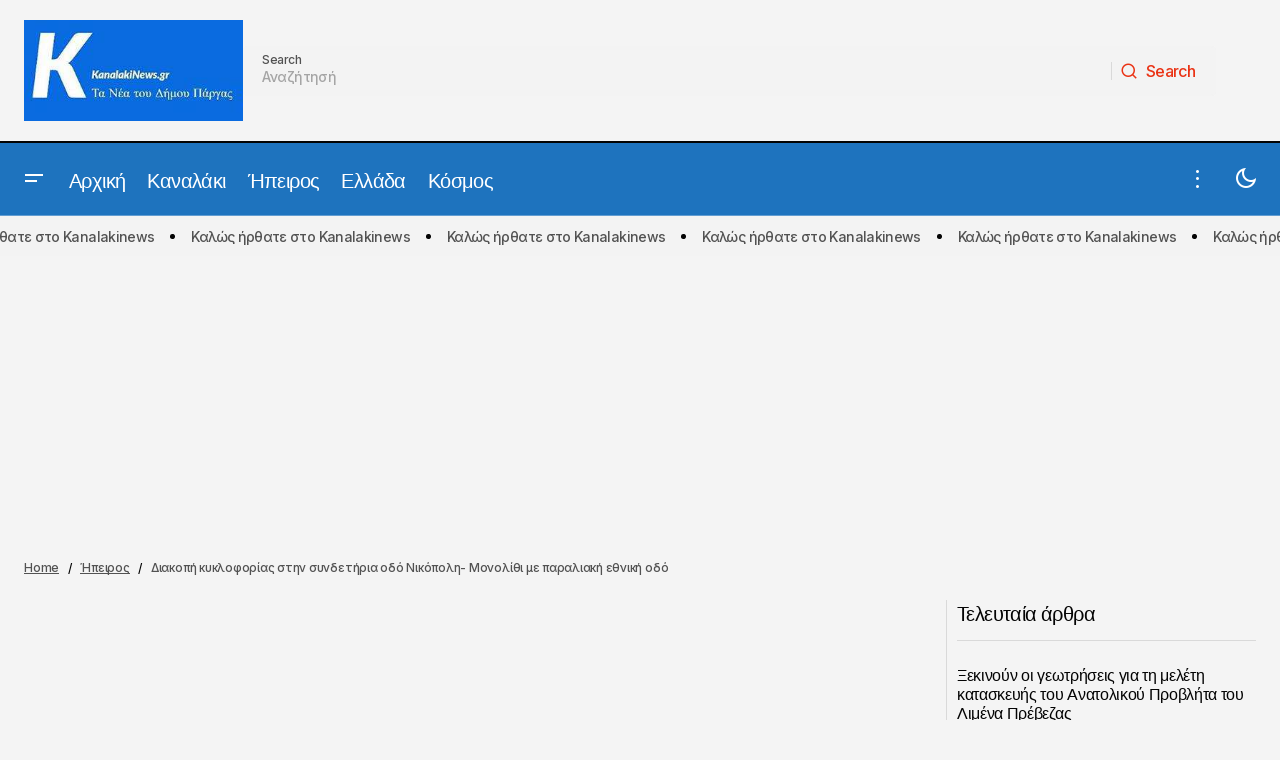

--- FILE ---
content_type: text/html; charset=UTF-8
request_url: https://kanalakinews.gr/diakopi-kykloforias-stin-syndetiria-odo-nikopoli-monolithi-me-paraliaki-ethniki-odo/
body_size: 28895
content:
<!doctype html>
<html dir="ltr" lang="el" prefix="og: https://ogp.me/ns#">
<head>
	<meta charset="UTF-8" />
	<meta name="viewport" content="width=device-width, initial-scale=1" />
	<link rel="profile" href="https://gmpg.org/xfn/11" />

	<title>Διακοπή κυκλοφορίας στην συνδετήρια οδό Νικόπολη- Μονολίθι με παραλιακή εθνική οδό - Kanalaki News - Νέα και ειδήσεις από το Καναλάκι και την Πάργα</title>
	<style>img:is([sizes="auto" i], [sizes^="auto," i]) { contain-intrinsic-size: 3000px 1500px }</style>
	
		<!-- All in One SEO 4.8.9 - aioseo.com -->
	<meta name="description" content="Από τη Διεύθυνση Τεχνικών Ηπείρου/Διεύθυνση Συγκοινωνιακών Έργων ανακοινώνεται ότι από την Πέμπτη 1 Δεκεμβρίου 2022 η συνδετήρια οδός «Νικόπολη- Μονολίθι» των Εθνικών Οδών Ε.Ο.21 και Ε.Ο.22 (παραλιακή) θα παραμείνει κλειστή προκειμένου να εκτελεστούν οι εργασίες κατασκευής του έργου: «Εργασίες έργου Παράκαμψης Νικόπολης- Συγκοινωνιακά έργα ανάδειξης αρχαιολογικού χώρου Νικόπολης Περιφέρειας Ηπείρου». Οι κυκλοφοριακές ρυθμίσεις θα διαρκέσουν μέχρι" />
	<meta name="robots" content="max-image-preview:large" />
	<meta name="author" content="Kanalaki News"/>
	<link rel="canonical" href="https://kanalakinews.gr/diakopi-kykloforias-stin-syndetiria-odo-nikopoli-monolithi-me-paraliaki-ethniki-odo/" />
	<meta name="generator" content="All in One SEO (AIOSEO) 4.8.9" />
		<meta property="og:locale" content="el_GR" />
		<meta property="og:site_name" content="Kanalaki News - Νέα και ειδήσεις από το Καναλάκι και την Πάργα - Kanalaki News - Νέα και ειδήσεις από το Καναλάκι και την Πάργα" />
		<meta property="og:type" content="article" />
		<meta property="og:title" content="Διακοπή κυκλοφορίας στην συνδετήρια οδό Νικόπολη- Μονολίθι με παραλιακή εθνική οδό - Kanalaki News - Νέα και ειδήσεις από το Καναλάκι και την Πάργα" />
		<meta property="og:description" content="Από τη Διεύθυνση Τεχνικών Ηπείρου/Διεύθυνση Συγκοινωνιακών Έργων ανακοινώνεται ότι από την Πέμπτη 1 Δεκεμβρίου 2022 η συνδετήρια οδός «Νικόπολη- Μονολίθι» των Εθνικών Οδών Ε.Ο.21 και Ε.Ο.22 (παραλιακή) θα παραμείνει κλειστή προκειμένου να εκτελεστούν οι εργασίες κατασκευής του έργου: «Εργασίες έργου Παράκαμψης Νικόπολης- Συγκοινωνιακά έργα ανάδειξης αρχαιολογικού χώρου Νικόπολης Περιφέρειας Ηπείρου». Οι κυκλοφοριακές ρυθμίσεις θα διαρκέσουν μέχρι" />
		<meta property="og:url" content="https://kanalakinews.gr/diakopi-kykloforias-stin-syndetiria-odo-nikopoli-monolithi-me-paraliaki-ethniki-odo/" />
		<meta property="og:image" content="https://kanalakinews.gr/wp-content/uploads/2022/11/kanalakinewsgr-18.jpg" />
		<meta property="og:image:secure_url" content="https://kanalakinews.gr/wp-content/uploads/2022/11/kanalakinewsgr-18.jpg" />
		<meta property="og:image:width" content="973" />
		<meta property="og:image:height" content="671" />
		<meta property="article:published_time" content="2022-11-30T13:53:32+00:00" />
		<meta property="article:modified_time" content="2022-11-30T13:53:32+00:00" />
		<meta name="twitter:card" content="summary_large_image" />
		<meta name="twitter:title" content="Διακοπή κυκλοφορίας στην συνδετήρια οδό Νικόπολη- Μονολίθι με παραλιακή εθνική οδό - Kanalaki News - Νέα και ειδήσεις από το Καναλάκι και την Πάργα" />
		<meta name="twitter:description" content="Από τη Διεύθυνση Τεχνικών Ηπείρου/Διεύθυνση Συγκοινωνιακών Έργων ανακοινώνεται ότι από την Πέμπτη 1 Δεκεμβρίου 2022 η συνδετήρια οδός «Νικόπολη- Μονολίθι» των Εθνικών Οδών Ε.Ο.21 και Ε.Ο.22 (παραλιακή) θα παραμείνει κλειστή προκειμένου να εκτελεστούν οι εργασίες κατασκευής του έργου: «Εργασίες έργου Παράκαμψης Νικόπολης- Συγκοινωνιακά έργα ανάδειξης αρχαιολογικού χώρου Νικόπολης Περιφέρειας Ηπείρου». Οι κυκλοφοριακές ρυθμίσεις θα διαρκέσουν μέχρι" />
		<meta name="twitter:image" content="https://kanalakinews.gr/wp-content/uploads/2022/11/kanalakinewsgr-18.jpg" />
		<script type="application/ld+json" class="aioseo-schema">
			{"@context":"https:\/\/schema.org","@graph":[{"@type":"BlogPosting","@id":"https:\/\/kanalakinews.gr\/diakopi-kykloforias-stin-syndetiria-odo-nikopoli-monolithi-me-paraliaki-ethniki-odo\/#blogposting","name":"\u0394\u03b9\u03b1\u03ba\u03bf\u03c0\u03ae \u03ba\u03c5\u03ba\u03bb\u03bf\u03c6\u03bf\u03c1\u03af\u03b1\u03c2 \u03c3\u03c4\u03b7\u03bd \u03c3\u03c5\u03bd\u03b4\u03b5\u03c4\u03ae\u03c1\u03b9\u03b1 \u03bf\u03b4\u03cc \u039d\u03b9\u03ba\u03cc\u03c0\u03bf\u03bb\u03b7- \u039c\u03bf\u03bd\u03bf\u03bb\u03af\u03b8\u03b9 \u03bc\u03b5 \u03c0\u03b1\u03c1\u03b1\u03bb\u03b9\u03b1\u03ba\u03ae \u03b5\u03b8\u03bd\u03b9\u03ba\u03ae \u03bf\u03b4\u03cc - Kanalaki News - \u039d\u03ad\u03b1 \u03ba\u03b1\u03b9 \u03b5\u03b9\u03b4\u03ae\u03c3\u03b5\u03b9\u03c2 \u03b1\u03c0\u03cc \u03c4\u03bf \u039a\u03b1\u03bd\u03b1\u03bb\u03ac\u03ba\u03b9 \u03ba\u03b1\u03b9 \u03c4\u03b7\u03bd \u03a0\u03ac\u03c1\u03b3\u03b1","headline":"\u0394\u03b9\u03b1\u03ba\u03bf\u03c0\u03ae \u03ba\u03c5\u03ba\u03bb\u03bf\u03c6\u03bf\u03c1\u03af\u03b1\u03c2 \u03c3\u03c4\u03b7\u03bd \u03c3\u03c5\u03bd\u03b4\u03b5\u03c4\u03ae\u03c1\u03b9\u03b1 \u03bf\u03b4\u03cc \u039d\u03b9\u03ba\u03cc\u03c0\u03bf\u03bb\u03b7- \u039c\u03bf\u03bd\u03bf\u03bb\u03af\u03b8\u03b9 \u03bc\u03b5 \u03c0\u03b1\u03c1\u03b1\u03bb\u03b9\u03b1\u03ba\u03ae \u03b5\u03b8\u03bd\u03b9\u03ba\u03ae \u03bf\u03b4\u03cc","author":{"@id":"https:\/\/kanalakinews.gr\/author\/tharipous\/#author"},"publisher":{"@id":"https:\/\/kanalakinews.gr\/#organization"},"image":{"@type":"ImageObject","url":"https:\/\/kanalakinews.gr\/wp-content\/uploads\/2022\/11\/kanalakinewsgr-18.jpg","width":973,"height":671,"caption":"kanalakinewsgr 18"},"datePublished":"2022-11-30T15:53:32+02:00","dateModified":"2022-11-30T15:53:32+02:00","inLanguage":"el","mainEntityOfPage":{"@id":"https:\/\/kanalakinews.gr\/diakopi-kykloforias-stin-syndetiria-odo-nikopoli-monolithi-me-paraliaki-ethniki-odo\/#webpage"},"isPartOf":{"@id":"https:\/\/kanalakinews.gr\/diakopi-kykloforias-stin-syndetiria-odo-nikopoli-monolithi-me-paraliaki-ethniki-odo\/#webpage"},"articleSection":"\u0389\u03c0\u03b5\u03b9\u03c1\u03bf\u03c2"},{"@type":"BreadcrumbList","@id":"https:\/\/kanalakinews.gr\/diakopi-kykloforias-stin-syndetiria-odo-nikopoli-monolithi-me-paraliaki-ethniki-odo\/#breadcrumblist","itemListElement":[{"@type":"ListItem","@id":"https:\/\/kanalakinews.gr#listItem","position":1,"name":"Home","item":"https:\/\/kanalakinews.gr","nextItem":{"@type":"ListItem","@id":"https:\/\/kanalakinews.gr\/category\/ipeiros\/#listItem","name":"\u0389\u03c0\u03b5\u03b9\u03c1\u03bf\u03c2"}},{"@type":"ListItem","@id":"https:\/\/kanalakinews.gr\/category\/ipeiros\/#listItem","position":2,"name":"\u0389\u03c0\u03b5\u03b9\u03c1\u03bf\u03c2","item":"https:\/\/kanalakinews.gr\/category\/ipeiros\/","nextItem":{"@type":"ListItem","@id":"https:\/\/kanalakinews.gr\/diakopi-kykloforias-stin-syndetiria-odo-nikopoli-monolithi-me-paraliaki-ethniki-odo\/#listItem","name":"\u0394\u03b9\u03b1\u03ba\u03bf\u03c0\u03ae \u03ba\u03c5\u03ba\u03bb\u03bf\u03c6\u03bf\u03c1\u03af\u03b1\u03c2 \u03c3\u03c4\u03b7\u03bd \u03c3\u03c5\u03bd\u03b4\u03b5\u03c4\u03ae\u03c1\u03b9\u03b1 \u03bf\u03b4\u03cc \u039d\u03b9\u03ba\u03cc\u03c0\u03bf\u03bb\u03b7- \u039c\u03bf\u03bd\u03bf\u03bb\u03af\u03b8\u03b9 \u03bc\u03b5 \u03c0\u03b1\u03c1\u03b1\u03bb\u03b9\u03b1\u03ba\u03ae \u03b5\u03b8\u03bd\u03b9\u03ba\u03ae \u03bf\u03b4\u03cc"},"previousItem":{"@type":"ListItem","@id":"https:\/\/kanalakinews.gr#listItem","name":"Home"}},{"@type":"ListItem","@id":"https:\/\/kanalakinews.gr\/diakopi-kykloforias-stin-syndetiria-odo-nikopoli-monolithi-me-paraliaki-ethniki-odo\/#listItem","position":3,"name":"\u0394\u03b9\u03b1\u03ba\u03bf\u03c0\u03ae \u03ba\u03c5\u03ba\u03bb\u03bf\u03c6\u03bf\u03c1\u03af\u03b1\u03c2 \u03c3\u03c4\u03b7\u03bd \u03c3\u03c5\u03bd\u03b4\u03b5\u03c4\u03ae\u03c1\u03b9\u03b1 \u03bf\u03b4\u03cc \u039d\u03b9\u03ba\u03cc\u03c0\u03bf\u03bb\u03b7- \u039c\u03bf\u03bd\u03bf\u03bb\u03af\u03b8\u03b9 \u03bc\u03b5 \u03c0\u03b1\u03c1\u03b1\u03bb\u03b9\u03b1\u03ba\u03ae \u03b5\u03b8\u03bd\u03b9\u03ba\u03ae \u03bf\u03b4\u03cc","previousItem":{"@type":"ListItem","@id":"https:\/\/kanalakinews.gr\/category\/ipeiros\/#listItem","name":"\u0389\u03c0\u03b5\u03b9\u03c1\u03bf\u03c2"}}]},{"@type":"Organization","@id":"https:\/\/kanalakinews.gr\/#organization","name":"Kanalaki News - \u039d\u03ad\u03b1 \u03ba\u03b1\u03b9 \u03b5\u03b9\u03b4\u03ae\u03c3\u03b5\u03b9\u03c2 \u03b1\u03c0\u03cc \u03c4\u03bf \u039a\u03b1\u03bd\u03b1\u03bb\u03ac\u03ba\u03b9 \u03ba\u03b1\u03b9 \u03c4\u03b7\u03bd \u03a0\u03ac\u03c1\u03b3\u03b1","description":"Kanalaki News - \u039d\u03ad\u03b1 \u03ba\u03b1\u03b9 \u03b5\u03b9\u03b4\u03ae\u03c3\u03b5\u03b9\u03c2 \u03b1\u03c0\u03cc \u03c4\u03bf \u039a\u03b1\u03bd\u03b1\u03bb\u03ac\u03ba\u03b9 \u03ba\u03b1\u03b9 \u03c4\u03b7\u03bd \u03a0\u03ac\u03c1\u03b3\u03b1","url":"https:\/\/kanalakinews.gr\/"},{"@type":"Person","@id":"https:\/\/kanalakinews.gr\/author\/tharipous\/#author","url":"https:\/\/kanalakinews.gr\/author\/tharipous\/","name":"Kanalaki News","image":{"@type":"ImageObject","@id":"https:\/\/kanalakinews.gr\/diakopi-kykloforias-stin-syndetiria-odo-nikopoli-monolithi-me-paraliaki-ethniki-odo\/#authorImage","url":"https:\/\/secure.gravatar.com\/avatar\/38033eaf4b630ab50cac65c2c5f63b676eba621226fe836f0881ee0f19dff3f4?s=96&d=mm&r=g","width":96,"height":96,"caption":"Kanalaki News"}},{"@type":"WebPage","@id":"https:\/\/kanalakinews.gr\/diakopi-kykloforias-stin-syndetiria-odo-nikopoli-monolithi-me-paraliaki-ethniki-odo\/#webpage","url":"https:\/\/kanalakinews.gr\/diakopi-kykloforias-stin-syndetiria-odo-nikopoli-monolithi-me-paraliaki-ethniki-odo\/","name":"\u0394\u03b9\u03b1\u03ba\u03bf\u03c0\u03ae \u03ba\u03c5\u03ba\u03bb\u03bf\u03c6\u03bf\u03c1\u03af\u03b1\u03c2 \u03c3\u03c4\u03b7\u03bd \u03c3\u03c5\u03bd\u03b4\u03b5\u03c4\u03ae\u03c1\u03b9\u03b1 \u03bf\u03b4\u03cc \u039d\u03b9\u03ba\u03cc\u03c0\u03bf\u03bb\u03b7- \u039c\u03bf\u03bd\u03bf\u03bb\u03af\u03b8\u03b9 \u03bc\u03b5 \u03c0\u03b1\u03c1\u03b1\u03bb\u03b9\u03b1\u03ba\u03ae \u03b5\u03b8\u03bd\u03b9\u03ba\u03ae \u03bf\u03b4\u03cc - Kanalaki News - \u039d\u03ad\u03b1 \u03ba\u03b1\u03b9 \u03b5\u03b9\u03b4\u03ae\u03c3\u03b5\u03b9\u03c2 \u03b1\u03c0\u03cc \u03c4\u03bf \u039a\u03b1\u03bd\u03b1\u03bb\u03ac\u03ba\u03b9 \u03ba\u03b1\u03b9 \u03c4\u03b7\u03bd \u03a0\u03ac\u03c1\u03b3\u03b1","description":"\u0391\u03c0\u03cc \u03c4\u03b7 \u0394\u03b9\u03b5\u03cd\u03b8\u03c5\u03bd\u03c3\u03b7 \u03a4\u03b5\u03c7\u03bd\u03b9\u03ba\u03ce\u03bd \u0397\u03c0\u03b5\u03af\u03c1\u03bf\u03c5\/\u0394\u03b9\u03b5\u03cd\u03b8\u03c5\u03bd\u03c3\u03b7 \u03a3\u03c5\u03b3\u03ba\u03bf\u03b9\u03bd\u03c9\u03bd\u03b9\u03b1\u03ba\u03ce\u03bd \u0388\u03c1\u03b3\u03c9\u03bd \u03b1\u03bd\u03b1\u03ba\u03bf\u03b9\u03bd\u03ce\u03bd\u03b5\u03c4\u03b1\u03b9 \u03cc\u03c4\u03b9 \u03b1\u03c0\u03cc \u03c4\u03b7\u03bd \u03a0\u03ad\u03bc\u03c0\u03c4\u03b7 1 \u0394\u03b5\u03ba\u03b5\u03bc\u03b2\u03c1\u03af\u03bf\u03c5 2022 \u03b7 \u03c3\u03c5\u03bd\u03b4\u03b5\u03c4\u03ae\u03c1\u03b9\u03b1 \u03bf\u03b4\u03cc\u03c2 \u00ab\u039d\u03b9\u03ba\u03cc\u03c0\u03bf\u03bb\u03b7- \u039c\u03bf\u03bd\u03bf\u03bb\u03af\u03b8\u03b9\u00bb \u03c4\u03c9\u03bd \u0395\u03b8\u03bd\u03b9\u03ba\u03ce\u03bd \u039f\u03b4\u03ce\u03bd \u0395.\u039f.21 \u03ba\u03b1\u03b9 \u0395.\u039f.22 (\u03c0\u03b1\u03c1\u03b1\u03bb\u03b9\u03b1\u03ba\u03ae) \u03b8\u03b1 \u03c0\u03b1\u03c1\u03b1\u03bc\u03b5\u03af\u03bd\u03b5\u03b9 \u03ba\u03bb\u03b5\u03b9\u03c3\u03c4\u03ae \u03c0\u03c1\u03bf\u03ba\u03b5\u03b9\u03bc\u03ad\u03bd\u03bf\u03c5 \u03bd\u03b1 \u03b5\u03ba\u03c4\u03b5\u03bb\u03b5\u03c3\u03c4\u03bf\u03cd\u03bd \u03bf\u03b9 \u03b5\u03c1\u03b3\u03b1\u03c3\u03af\u03b5\u03c2 \u03ba\u03b1\u03c4\u03b1\u03c3\u03ba\u03b5\u03c5\u03ae\u03c2 \u03c4\u03bf\u03c5 \u03ad\u03c1\u03b3\u03bf\u03c5: \u00ab\u0395\u03c1\u03b3\u03b1\u03c3\u03af\u03b5\u03c2 \u03ad\u03c1\u03b3\u03bf\u03c5 \u03a0\u03b1\u03c1\u03ac\u03ba\u03b1\u03bc\u03c8\u03b7\u03c2 \u039d\u03b9\u03ba\u03cc\u03c0\u03bf\u03bb\u03b7\u03c2- \u03a3\u03c5\u03b3\u03ba\u03bf\u03b9\u03bd\u03c9\u03bd\u03b9\u03b1\u03ba\u03ac \u03ad\u03c1\u03b3\u03b1 \u03b1\u03bd\u03ac\u03b4\u03b5\u03b9\u03be\u03b7\u03c2 \u03b1\u03c1\u03c7\u03b1\u03b9\u03bf\u03bb\u03bf\u03b3\u03b9\u03ba\u03bf\u03cd \u03c7\u03ce\u03c1\u03bf\u03c5 \u039d\u03b9\u03ba\u03cc\u03c0\u03bf\u03bb\u03b7\u03c2 \u03a0\u03b5\u03c1\u03b9\u03c6\u03ad\u03c1\u03b5\u03b9\u03b1\u03c2 \u0397\u03c0\u03b5\u03af\u03c1\u03bf\u03c5\u00bb. \u039f\u03b9 \u03ba\u03c5\u03ba\u03bb\u03bf\u03c6\u03bf\u03c1\u03b9\u03b1\u03ba\u03ad\u03c2 \u03c1\u03c5\u03b8\u03bc\u03af\u03c3\u03b5\u03b9\u03c2 \u03b8\u03b1 \u03b4\u03b9\u03b1\u03c1\u03ba\u03ad\u03c3\u03bf\u03c5\u03bd \u03bc\u03ad\u03c7\u03c1\u03b9","inLanguage":"el","isPartOf":{"@id":"https:\/\/kanalakinews.gr\/#website"},"breadcrumb":{"@id":"https:\/\/kanalakinews.gr\/diakopi-kykloforias-stin-syndetiria-odo-nikopoli-monolithi-me-paraliaki-ethniki-odo\/#breadcrumblist"},"author":{"@id":"https:\/\/kanalakinews.gr\/author\/tharipous\/#author"},"creator":{"@id":"https:\/\/kanalakinews.gr\/author\/tharipous\/#author"},"image":{"@type":"ImageObject","url":"https:\/\/kanalakinews.gr\/wp-content\/uploads\/2022\/11\/kanalakinewsgr-18.jpg","@id":"https:\/\/kanalakinews.gr\/diakopi-kykloforias-stin-syndetiria-odo-nikopoli-monolithi-me-paraliaki-ethniki-odo\/#mainImage","width":973,"height":671,"caption":"kanalakinewsgr 18"},"primaryImageOfPage":{"@id":"https:\/\/kanalakinews.gr\/diakopi-kykloforias-stin-syndetiria-odo-nikopoli-monolithi-me-paraliaki-ethniki-odo\/#mainImage"},"datePublished":"2022-11-30T15:53:32+02:00","dateModified":"2022-11-30T15:53:32+02:00"},{"@type":"WebSite","@id":"https:\/\/kanalakinews.gr\/#website","url":"https:\/\/kanalakinews.gr\/","name":"Kanalaki News - \u039d\u03ad\u03b1 \u03ba\u03b1\u03b9 \u03b5\u03b9\u03b4\u03ae\u03c3\u03b5\u03b9\u03c2 \u03b1\u03c0\u03cc \u03c4\u03bf \u039a\u03b1\u03bd\u03b1\u03bb\u03ac\u03ba\u03b9 \u03ba\u03b1\u03b9 \u03c4\u03b7\u03bd \u03a0\u03ac\u03c1\u03b3\u03b1","description":"Kanalaki News - \u039d\u03ad\u03b1 \u03ba\u03b1\u03b9 \u03b5\u03b9\u03b4\u03ae\u03c3\u03b5\u03b9\u03c2 \u03b1\u03c0\u03cc \u03c4\u03bf \u039a\u03b1\u03bd\u03b1\u03bb\u03ac\u03ba\u03b9 \u03ba\u03b1\u03b9 \u03c4\u03b7\u03bd \u03a0\u03ac\u03c1\u03b3\u03b1","inLanguage":"el","publisher":{"@id":"https:\/\/kanalakinews.gr\/#organization"}}]}
		</script>
		<!-- All in One SEO -->

<link rel='dns-prefetch' href='//pagead2.googlesyndication.com' />
<link rel='dns-prefetch' href='//www.googletagmanager.com' />
<link rel='dns-prefetch' href='//fonts.googleapis.com' />
<link rel='dns-prefetch' href='//fundingchoicesmessages.google.com' />
<link href='https://fonts.gstatic.com' crossorigin rel='preconnect' />
<link rel="alternate" type="application/rss+xml" title="Ροή RSS &raquo; Kanalaki News - Νέα και ειδήσεις από το Καναλάκι και την Πάργα" href="https://kanalakinews.gr/feed/" />
<link rel="alternate" type="application/rss+xml" title="Ροή Σχολίων &raquo; Kanalaki News - Νέα και ειδήσεις από το Καναλάκι και την Πάργα" href="https://kanalakinews.gr/comments/feed/" />
<link rel="alternate" type="application/rss+xml" title="Ροή Σχολίων Kanalaki News - Νέα και ειδήσεις από το Καναλάκι και την Πάργα &raquo; Διακοπή κυκλοφορίας στην συνδετήρια οδό Νικόπολη- Μονολίθι με παραλιακή εθνική οδό" href="https://kanalakinews.gr/diakopi-kykloforias-stin-syndetiria-odo-nikopoli-monolithi-me-paraliaki-ethniki-odo/feed/" />
<style id='classic-theme-styles-inline-css'>
/*! This file is auto-generated */
.wp-block-button__link{color:#fff;background-color:#32373c;border-radius:9999px;box-shadow:none;text-decoration:none;padding:calc(.667em + 2px) calc(1.333em + 2px);font-size:1.125em}.wp-block-file__button{background:#32373c;color:#fff;text-decoration:none}
</style>
<style id='global-styles-inline-css'>
:root{--wp--preset--aspect-ratio--square: 1;--wp--preset--aspect-ratio--4-3: 4/3;--wp--preset--aspect-ratio--3-4: 3/4;--wp--preset--aspect-ratio--3-2: 3/2;--wp--preset--aspect-ratio--2-3: 2/3;--wp--preset--aspect-ratio--16-9: 16/9;--wp--preset--aspect-ratio--9-16: 9/16;--wp--preset--color--black: #000000;--wp--preset--color--cyan-bluish-gray: #abb8c3;--wp--preset--color--white: #FFFFFF;--wp--preset--color--pale-pink: #f78da7;--wp--preset--color--vivid-red: #cf2e2e;--wp--preset--color--luminous-vivid-orange: #ff6900;--wp--preset--color--luminous-vivid-amber: #fcb900;--wp--preset--color--light-green-cyan: #7bdcb5;--wp--preset--color--vivid-green-cyan: #00d084;--wp--preset--color--pale-cyan-blue: #8ed1fc;--wp--preset--color--vivid-cyan-blue: #0693e3;--wp--preset--color--vivid-purple: #9b51e0;--wp--preset--color--blue: #59BACC;--wp--preset--color--green: #58AD69;--wp--preset--color--orange: #FFBC49;--wp--preset--color--red: #e32c26;--wp--preset--color--gray-50: #f8f9fa;--wp--preset--color--gray-100: #f8f9fb;--wp--preset--color--gray-200: #E0E0E0;--wp--preset--color--primary: #040404;--wp--preset--color--secondary: #525252;--wp--preset--color--layout: #F3F3F3;--wp--preset--color--border: #D9D9D9;--wp--preset--gradient--vivid-cyan-blue-to-vivid-purple: linear-gradient(135deg,rgba(6,147,227,1) 0%,rgb(155,81,224) 100%);--wp--preset--gradient--light-green-cyan-to-vivid-green-cyan: linear-gradient(135deg,rgb(122,220,180) 0%,rgb(0,208,130) 100%);--wp--preset--gradient--luminous-vivid-amber-to-luminous-vivid-orange: linear-gradient(135deg,rgba(252,185,0,1) 0%,rgba(255,105,0,1) 100%);--wp--preset--gradient--luminous-vivid-orange-to-vivid-red: linear-gradient(135deg,rgba(255,105,0,1) 0%,rgb(207,46,46) 100%);--wp--preset--gradient--very-light-gray-to-cyan-bluish-gray: linear-gradient(135deg,rgb(238,238,238) 0%,rgb(169,184,195) 100%);--wp--preset--gradient--cool-to-warm-spectrum: linear-gradient(135deg,rgb(74,234,220) 0%,rgb(151,120,209) 20%,rgb(207,42,186) 40%,rgb(238,44,130) 60%,rgb(251,105,98) 80%,rgb(254,248,76) 100%);--wp--preset--gradient--blush-light-purple: linear-gradient(135deg,rgb(255,206,236) 0%,rgb(152,150,240) 100%);--wp--preset--gradient--blush-bordeaux: linear-gradient(135deg,rgb(254,205,165) 0%,rgb(254,45,45) 50%,rgb(107,0,62) 100%);--wp--preset--gradient--luminous-dusk: linear-gradient(135deg,rgb(255,203,112) 0%,rgb(199,81,192) 50%,rgb(65,88,208) 100%);--wp--preset--gradient--pale-ocean: linear-gradient(135deg,rgb(255,245,203) 0%,rgb(182,227,212) 50%,rgb(51,167,181) 100%);--wp--preset--gradient--electric-grass: linear-gradient(135deg,rgb(202,248,128) 0%,rgb(113,206,126) 100%);--wp--preset--gradient--midnight: linear-gradient(135deg,rgb(2,3,129) 0%,rgb(40,116,252) 100%);--wp--preset--font-size--small: 13px;--wp--preset--font-size--medium: 20px;--wp--preset--font-size--large: 36px;--wp--preset--font-size--x-large: 42px;--wp--preset--spacing--20: 0.44rem;--wp--preset--spacing--30: 0.67rem;--wp--preset--spacing--40: 1rem;--wp--preset--spacing--50: 1.5rem;--wp--preset--spacing--60: 2.25rem;--wp--preset--spacing--70: 3.38rem;--wp--preset--spacing--80: 5.06rem;--wp--preset--shadow--natural: 6px 6px 9px rgba(0, 0, 0, 0.2);--wp--preset--shadow--deep: 12px 12px 50px rgba(0, 0, 0, 0.4);--wp--preset--shadow--sharp: 6px 6px 0px rgba(0, 0, 0, 0.2);--wp--preset--shadow--outlined: 6px 6px 0px -3px rgba(255, 255, 255, 1), 6px 6px rgba(0, 0, 0, 1);--wp--preset--shadow--crisp: 6px 6px 0px rgba(0, 0, 0, 1);}:root :where(.is-layout-flow) > :first-child{margin-block-start: 0;}:root :where(.is-layout-flow) > :last-child{margin-block-end: 0;}:root :where(.is-layout-flow) > *{margin-block-start: 24px;margin-block-end: 0;}:root :where(.is-layout-constrained) > :first-child{margin-block-start: 0;}:root :where(.is-layout-constrained) > :last-child{margin-block-end: 0;}:root :where(.is-layout-constrained) > *{margin-block-start: 24px;margin-block-end: 0;}:root :where(.is-layout-flex){gap: 24px;}:root :where(.is-layout-grid){gap: 24px;}body .is-layout-flex{display: flex;}.is-layout-flex{flex-wrap: wrap;align-items: center;}.is-layout-flex > :is(*, div){margin: 0;}body .is-layout-grid{display: grid;}.is-layout-grid > :is(*, div){margin: 0;}.has-black-color{color: var(--wp--preset--color--black) !important;}.has-cyan-bluish-gray-color{color: var(--wp--preset--color--cyan-bluish-gray) !important;}.has-white-color{color: var(--wp--preset--color--white) !important;}.has-pale-pink-color{color: var(--wp--preset--color--pale-pink) !important;}.has-vivid-red-color{color: var(--wp--preset--color--vivid-red) !important;}.has-luminous-vivid-orange-color{color: var(--wp--preset--color--luminous-vivid-orange) !important;}.has-luminous-vivid-amber-color{color: var(--wp--preset--color--luminous-vivid-amber) !important;}.has-light-green-cyan-color{color: var(--wp--preset--color--light-green-cyan) !important;}.has-vivid-green-cyan-color{color: var(--wp--preset--color--vivid-green-cyan) !important;}.has-pale-cyan-blue-color{color: var(--wp--preset--color--pale-cyan-blue) !important;}.has-vivid-cyan-blue-color{color: var(--wp--preset--color--vivid-cyan-blue) !important;}.has-vivid-purple-color{color: var(--wp--preset--color--vivid-purple) !important;}.has-blue-color{color: var(--wp--preset--color--blue) !important;}.has-green-color{color: var(--wp--preset--color--green) !important;}.has-orange-color{color: var(--wp--preset--color--orange) !important;}.has-red-color{color: var(--wp--preset--color--red) !important;}.has-gray-50-color{color: var(--wp--preset--color--gray-50) !important;}.has-gray-100-color{color: var(--wp--preset--color--gray-100) !important;}.has-gray-200-color{color: var(--wp--preset--color--gray-200) !important;}.has-primary-color{color: var(--wp--preset--color--primary) !important;}.has-secondary-color{color: var(--wp--preset--color--secondary) !important;}.has-layout-color{color: var(--wp--preset--color--layout) !important;}.has-border-color{color: var(--wp--preset--color--border) !important;}.has-black-background-color{background-color: var(--wp--preset--color--black) !important;}.has-cyan-bluish-gray-background-color{background-color: var(--wp--preset--color--cyan-bluish-gray) !important;}.has-white-background-color{background-color: var(--wp--preset--color--white) !important;}.has-pale-pink-background-color{background-color: var(--wp--preset--color--pale-pink) !important;}.has-vivid-red-background-color{background-color: var(--wp--preset--color--vivid-red) !important;}.has-luminous-vivid-orange-background-color{background-color: var(--wp--preset--color--luminous-vivid-orange) !important;}.has-luminous-vivid-amber-background-color{background-color: var(--wp--preset--color--luminous-vivid-amber) !important;}.has-light-green-cyan-background-color{background-color: var(--wp--preset--color--light-green-cyan) !important;}.has-vivid-green-cyan-background-color{background-color: var(--wp--preset--color--vivid-green-cyan) !important;}.has-pale-cyan-blue-background-color{background-color: var(--wp--preset--color--pale-cyan-blue) !important;}.has-vivid-cyan-blue-background-color{background-color: var(--wp--preset--color--vivid-cyan-blue) !important;}.has-vivid-purple-background-color{background-color: var(--wp--preset--color--vivid-purple) !important;}.has-blue-background-color{background-color: var(--wp--preset--color--blue) !important;}.has-green-background-color{background-color: var(--wp--preset--color--green) !important;}.has-orange-background-color{background-color: var(--wp--preset--color--orange) !important;}.has-red-background-color{background-color: var(--wp--preset--color--red) !important;}.has-gray-50-background-color{background-color: var(--wp--preset--color--gray-50) !important;}.has-gray-100-background-color{background-color: var(--wp--preset--color--gray-100) !important;}.has-gray-200-background-color{background-color: var(--wp--preset--color--gray-200) !important;}.has-primary-background-color{background-color: var(--wp--preset--color--primary) !important;}.has-secondary-background-color{background-color: var(--wp--preset--color--secondary) !important;}.has-layout-background-color{background-color: var(--wp--preset--color--layout) !important;}.has-border-background-color{background-color: var(--wp--preset--color--border) !important;}.has-black-border-color{border-color: var(--wp--preset--color--black) !important;}.has-cyan-bluish-gray-border-color{border-color: var(--wp--preset--color--cyan-bluish-gray) !important;}.has-white-border-color{border-color: var(--wp--preset--color--white) !important;}.has-pale-pink-border-color{border-color: var(--wp--preset--color--pale-pink) !important;}.has-vivid-red-border-color{border-color: var(--wp--preset--color--vivid-red) !important;}.has-luminous-vivid-orange-border-color{border-color: var(--wp--preset--color--luminous-vivid-orange) !important;}.has-luminous-vivid-amber-border-color{border-color: var(--wp--preset--color--luminous-vivid-amber) !important;}.has-light-green-cyan-border-color{border-color: var(--wp--preset--color--light-green-cyan) !important;}.has-vivid-green-cyan-border-color{border-color: var(--wp--preset--color--vivid-green-cyan) !important;}.has-pale-cyan-blue-border-color{border-color: var(--wp--preset--color--pale-cyan-blue) !important;}.has-vivid-cyan-blue-border-color{border-color: var(--wp--preset--color--vivid-cyan-blue) !important;}.has-vivid-purple-border-color{border-color: var(--wp--preset--color--vivid-purple) !important;}.has-blue-border-color{border-color: var(--wp--preset--color--blue) !important;}.has-green-border-color{border-color: var(--wp--preset--color--green) !important;}.has-orange-border-color{border-color: var(--wp--preset--color--orange) !important;}.has-red-border-color{border-color: var(--wp--preset--color--red) !important;}.has-gray-50-border-color{border-color: var(--wp--preset--color--gray-50) !important;}.has-gray-100-border-color{border-color: var(--wp--preset--color--gray-100) !important;}.has-gray-200-border-color{border-color: var(--wp--preset--color--gray-200) !important;}.has-primary-border-color{border-color: var(--wp--preset--color--primary) !important;}.has-secondary-border-color{border-color: var(--wp--preset--color--secondary) !important;}.has-layout-border-color{border-color: var(--wp--preset--color--layout) !important;}.has-border-border-color{border-color: var(--wp--preset--color--border) !important;}.has-vivid-cyan-blue-to-vivid-purple-gradient-background{background: var(--wp--preset--gradient--vivid-cyan-blue-to-vivid-purple) !important;}.has-light-green-cyan-to-vivid-green-cyan-gradient-background{background: var(--wp--preset--gradient--light-green-cyan-to-vivid-green-cyan) !important;}.has-luminous-vivid-amber-to-luminous-vivid-orange-gradient-background{background: var(--wp--preset--gradient--luminous-vivid-amber-to-luminous-vivid-orange) !important;}.has-luminous-vivid-orange-to-vivid-red-gradient-background{background: var(--wp--preset--gradient--luminous-vivid-orange-to-vivid-red) !important;}.has-very-light-gray-to-cyan-bluish-gray-gradient-background{background: var(--wp--preset--gradient--very-light-gray-to-cyan-bluish-gray) !important;}.has-cool-to-warm-spectrum-gradient-background{background: var(--wp--preset--gradient--cool-to-warm-spectrum) !important;}.has-blush-light-purple-gradient-background{background: var(--wp--preset--gradient--blush-light-purple) !important;}.has-blush-bordeaux-gradient-background{background: var(--wp--preset--gradient--blush-bordeaux) !important;}.has-luminous-dusk-gradient-background{background: var(--wp--preset--gradient--luminous-dusk) !important;}.has-pale-ocean-gradient-background{background: var(--wp--preset--gradient--pale-ocean) !important;}.has-electric-grass-gradient-background{background: var(--wp--preset--gradient--electric-grass) !important;}.has-midnight-gradient-background{background: var(--wp--preset--gradient--midnight) !important;}.has-small-font-size{font-size: var(--wp--preset--font-size--small) !important;}.has-medium-font-size{font-size: var(--wp--preset--font-size--medium) !important;}.has-large-font-size{font-size: var(--wp--preset--font-size--large) !important;}.has-x-large-font-size{font-size: var(--wp--preset--font-size--x-large) !important;}
:root :where(.wp-block-pullquote){font-size: 1.5em;line-height: 1.6;}
</style>
<style id='cs-elementor-editor-inline-css'>
:root {  --cs-desktop-container: 1448px; --cs-laptop-container: 1200px; --cs-tablet-container: 992px; --cs-mobile-container: 576px; }
</style>
<style id='cs-customizer-output-styles-inline-css'>
:root{--cs-light-site-background:#f4f4f4;--cs-dark-site-background:#161616;--cs-light-header-background:#1e73be;--cs-dark-header-background:#161616;--cs-light-header-submenu-background:#FFFFFF;--cs-dark-header-submenu-background:#161616;--cs-light-header-topbar-background:#F3F3F3;--cs-dark-header-topbar-background:#232323;--cs-light-footer-background:#040404;--cs-dark-footer-background:#161616;--cs-light-offcanvas-background:#FFFFFF;--cs-dark-offcanvas-background:#161616;--cs-light-layout-background:#F3F3F3;--cs-dark-layout-background:#232323;--cs-light-primary-color:#040404;--cs-dark-primary-color:#FFFFFF;--cs-light-secondary-color:#525252;--cs-dark-secondary-color:#CDCDCD;--cs-light-accent-color:#ea3315;--cs-dark-accent-color:#ffffff;--cs-light-button-background:#ea3315;--cs-dark-button-background:#ea3315;--cs-light-button-color:#FFFFFF;--cs-dark-button-color:#FFFFFF;--cs-light-button-hover-background:#ea3315;--cs-dark-button-hover-background:#ea3315;--cs-light-button-hover-color:#FFFFFF;--cs-dark-button-hover-color:#FFFFFF;--cs-light-border-color:#D9D9D9;--cs-dark-border-color:#343434;--cs-light-overlay-background:#161616;--cs-dark-overlay-background:#161616;--cs-layout-elements-border-radius:0px;--cs-thumbnail-border-radius:0px;--cs-tag-border-radius:2px;--cs-input-border-radius:0px;--cs-button-border-radius:0px;--cs-heading-1-font-size:3rem;--cs-heading-2-font-size:2.5rem;--cs-heading-3-font-size:2.875rem;--cs-heading-4-font-size:1.5rem;--cs-heading-5-font-size:1.25rem;--cs-heading-6-font-size:1.125rem;--cs-header-initial-height:56px;--cs-header-height:56px;--cs-header-topbar-height:143px;--cs-header-border-width:0px;}:root, [data-scheme="light"]{--cs-light-overlay-background-rgb:22,22,22;}:root, [data-scheme="dark"]{--cs-dark-overlay-background-rgb:22,22,22;}.cs-header-bottombar{--cs-header-bottombar-alignment:flex-start;}.cs-posts-area__home.cs-posts-area__grid{--cs-posts-area-grid-columns:3;--cs-posts-area-grid-column-gap:24px;}.cs-posts-area__home{--cs-posts-area-grid-row-gap:48px;--cs-entry-title-font-size:1.25rem;}.cs-posts-area__archive.cs-posts-area__grid{--cs-posts-area-grid-columns:3;--cs-posts-area-grid-column-gap:24px;}.cs-posts-area__archive{--cs-posts-area-grid-row-gap:48px;--cs-entry-title-font-size:1.25rem;}.cs-posts-area__read-next{--cs-entry-title-font-size:1.25rem;}.cs-search__post-area{--cs-entry-title-font-size:1.25rem;}.cs-burger-menu__post-area{--cs-entry-title-font-size:1.25rem;}.woocommerce-loop-product__title{--cs-entry-title-font-size:1.25rem;}.wc-block-grid__product-title{--cs-entry-title-font-size:1.25rem;}.cs-banner-archive-inside{--cs-banner-width:970px;--cs-banner-label-alignment:left;}.cs-banner-archive-after{--cs-banner-width:970px;--cs-banner-label-alignment:left;}.cs-banner-post-inner{--cs-banner-width:970px;--cs-banner-label-alignment:left;}.cs-banner-post-after{--cs-banner-width:970px;--cs-banner-label-alignment:left;}@media (max-width: 1199.98px){.cs-posts-area__home.cs-posts-area__grid{--cs-posts-area-grid-columns:2;--cs-posts-area-grid-column-gap:24px;}.cs-posts-area__home{--cs-posts-area-grid-row-gap:48px;--cs-entry-title-font-size:1.25rem;}.cs-posts-area__archive.cs-posts-area__grid{--cs-posts-area-grid-columns:2;--cs-posts-area-grid-column-gap:24px;}.cs-posts-area__archive{--cs-posts-area-grid-row-gap:48px;--cs-entry-title-font-size:1.25rem;}.cs-posts-area__read-next{--cs-entry-title-font-size:1.25rem;}.cs-search__post-area{--cs-entry-title-font-size:1.25rem;}.cs-burger-menu__post-area{--cs-entry-title-font-size:1.25rem;}.woocommerce-loop-product__title{--cs-entry-title-font-size:1.25rem;}.wc-block-grid__product-title{--cs-entry-title-font-size:1.25rem;}.cs-banner-archive-inside{--cs-banner-width:970px;}.cs-banner-archive-after{--cs-banner-width:970px;}.cs-banner-post-inner{--cs-banner-width:970px;}.cs-banner-post-after{--cs-banner-width:970px;}}@media (max-width: 991.98px){.cs-posts-area__home.cs-posts-area__grid{--cs-posts-area-grid-columns:2;--cs-posts-area-grid-column-gap:24px;}.cs-posts-area__home{--cs-posts-area-grid-row-gap:32px;--cs-entry-title-font-size:1.25rem;}.cs-posts-area__archive.cs-posts-area__grid{--cs-posts-area-grid-columns:2;--cs-posts-area-grid-column-gap:24px;}.cs-posts-area__archive{--cs-posts-area-grid-row-gap:32px;--cs-entry-title-font-size:1.25rem;}.cs-posts-area__read-next{--cs-entry-title-font-size:1.25rem;}.cs-search__post-area{--cs-entry-title-font-size:1.25rem;}.cs-burger-menu__post-area{--cs-entry-title-font-size:1.25rem;}.woocommerce-loop-product__title{--cs-entry-title-font-size:1.25rem;}.wc-block-grid__product-title{--cs-entry-title-font-size:1.25rem;}.cs-banner-archive-inside{--cs-banner-width:100%;}.cs-banner-archive-after{--cs-banner-width:100%;}.cs-banner-post-inner{--cs-banner-width:100%;}.cs-banner-post-after{--cs-banner-width:100%;}}@media (max-width: 767.98px){.cs-posts-area__home.cs-posts-area__grid{--cs-posts-area-grid-columns:1;--cs-posts-area-grid-column-gap:24px;}.cs-posts-area__home{--cs-posts-area-grid-row-gap:32px;--cs-entry-title-font-size:1.125rem;}.cs-posts-area__archive.cs-posts-area__grid{--cs-posts-area-grid-columns:1;--cs-posts-area-grid-column-gap:24px;}.cs-posts-area__archive{--cs-posts-area-grid-row-gap:32px;--cs-entry-title-font-size:1.125rem;}.cs-posts-area__read-next{--cs-entry-title-font-size:1.125rem;}.cs-search__post-area{--cs-entry-title-font-size:1.125rem;}.cs-burger-menu__post-area{--cs-entry-title-font-size:1.125rem;}.woocommerce-loop-product__title{--cs-entry-title-font-size:1.125rem;}.wc-block-grid__product-title{--cs-entry-title-font-size:1.125rem;}.cs-banner-archive-inside{--cs-banner-width:100%;}.cs-banner-archive-after{--cs-banner-width:100%;}.cs-banner-post-inner{--cs-banner-width:100%;}.cs-banner-post-after{--cs-banner-width:100%;}}
</style>
<link rel='stylesheet' id='wpo_min-header-0-css' href='https://kanalakinews.gr/wp-content/cache/wpo-minify/1762852797/assets/wpo-minify-header-731e3847.min.css' media='all' />
<script src="https://kanalakinews.gr/wp-content/cache/wpo-minify/1762852797/assets/wpo-minify-header-7bb70e53.min.js" id="wpo_min-header-0-js"></script>
<script src="//pagead2.googlesyndication.com/pagead/js/adsbygoogle.js" id="csco_adsense-js"></script>

<!-- Google tag (gtag.js) snippet added by Site Kit -->
<!-- Google Analytics snippet added by Site Kit -->
<script src="https://www.googletagmanager.com/gtag/js?id=GT-MQBSBH2" id="google_gtagjs-js" async></script>
<script id="google_gtagjs-js-after">
window.dataLayer = window.dataLayer || [];function gtag(){dataLayer.push(arguments);}
gtag("set","linker",{"domains":["kanalakinews.gr"]});
gtag("js", new Date());
gtag("set", "developer_id.dZTNiMT", true);
gtag("config", "GT-MQBSBH2");
 window._googlesitekit = window._googlesitekit || {}; window._googlesitekit.throttledEvents = []; window._googlesitekit.gtagEvent = (name, data) => { var key = JSON.stringify( { name, data } ); if ( !! window._googlesitekit.throttledEvents[ key ] ) { return; } window._googlesitekit.throttledEvents[ key ] = true; setTimeout( () => { delete window._googlesitekit.throttledEvents[ key ]; }, 5 ); gtag( "event", name, { ...data, event_source: "site-kit" } ); };
</script>
<link rel="https://api.w.org/" href="https://kanalakinews.gr/wp-json/" /><link rel="alternate" title="JSON" type="application/json" href="https://kanalakinews.gr/wp-json/wp/v2/posts/7470" /><link rel="EditURI" type="application/rsd+xml" title="RSD" href="https://kanalakinews.gr/xmlrpc.php?rsd" />
<meta name="generator" content="WordPress 6.8.3" />
<link rel='shortlink' href='https://kanalakinews.gr/?p=7470' />
<link rel="alternate" title="oEmbed (JSON)" type="application/json+oembed" href="https://kanalakinews.gr/wp-json/oembed/1.0/embed?url=https%3A%2F%2Fkanalakinews.gr%2Fdiakopi-kykloforias-stin-syndetiria-odo-nikopoli-monolithi-me-paraliaki-ethniki-odo%2F" />
<link rel="alternate" title="oEmbed (XML)" type="text/xml+oembed" href="https://kanalakinews.gr/wp-json/oembed/1.0/embed?url=https%3A%2F%2Fkanalakinews.gr%2Fdiakopi-kykloforias-stin-syndetiria-odo-nikopoli-monolithi-me-paraliaki-ethniki-odo%2F&#038;format=xml" />
<meta name="generator" content="Site Kit by Google 1.165.0" />
<!-- Google AdSense meta tags added by Site Kit -->
<meta name="google-adsense-platform-account" content="ca-host-pub-2644536267352236">
<meta name="google-adsense-platform-domain" content="sitekit.withgoogle.com">
<!-- End Google AdSense meta tags added by Site Kit -->
<meta name="generator" content="Elementor 3.33.0; features: e_font_icon_svg, additional_custom_breakpoints; settings: css_print_method-external, google_font-enabled, font_display-auto">
			<style>
				.e-con.e-parent:nth-of-type(n+4):not(.e-lazyloaded):not(.e-no-lazyload),
				.e-con.e-parent:nth-of-type(n+4):not(.e-lazyloaded):not(.e-no-lazyload) * {
					background-image: none !important;
				}
				@media screen and (max-height: 1024px) {
					.e-con.e-parent:nth-of-type(n+3):not(.e-lazyloaded):not(.e-no-lazyload),
					.e-con.e-parent:nth-of-type(n+3):not(.e-lazyloaded):not(.e-no-lazyload) * {
						background-image: none !important;
					}
				}
				@media screen and (max-height: 640px) {
					.e-con.e-parent:nth-of-type(n+2):not(.e-lazyloaded):not(.e-no-lazyload),
					.e-con.e-parent:nth-of-type(n+2):not(.e-lazyloaded):not(.e-no-lazyload) * {
						background-image: none !important;
					}
				}
			</style>
			
<!-- Google AdSense snippet added by Site Kit -->
<script async src="https://pagead2.googlesyndication.com/pagead/js/adsbygoogle.js?client=ca-pub-3166957635726356&amp;host=ca-host-pub-2644536267352236" crossorigin="anonymous"></script>

<!-- End Google AdSense snippet added by Site Kit -->

<!-- Google AdSense Ad Blocking Recovery snippet added by Site Kit -->
<script async src="https://fundingchoicesmessages.google.com/i/pub-3166957635726356?ers=1"></script><script>(function() {function signalGooglefcPresent() {if (!window.frames['googlefcPresent']) {if (document.body) {const iframe = document.createElement('iframe'); iframe.style = 'width: 0; height: 0; border: none; z-index: -1000; left: -1000px; top: -1000px;'; iframe.style.display = 'none'; iframe.name = 'googlefcPresent'; document.body.appendChild(iframe);} else {setTimeout(signalGooglefcPresent, 0);}}}signalGooglefcPresent();})();</script>
<!-- End Google AdSense Ad Blocking Recovery snippet added by Site Kit -->

<!-- Google AdSense Ad Blocking Recovery Error Protection snippet added by Site Kit -->
<script>(function(){'use strict';function aa(a){var b=0;return function(){return b<a.length?{done:!1,value:a[b++]}:{done:!0}}}var ba=typeof Object.defineProperties=="function"?Object.defineProperty:function(a,b,c){if(a==Array.prototype||a==Object.prototype)return a;a[b]=c.value;return a};
function ca(a){a=["object"==typeof globalThis&&globalThis,a,"object"==typeof window&&window,"object"==typeof self&&self,"object"==typeof global&&global];for(var b=0;b<a.length;++b){var c=a[b];if(c&&c.Math==Math)return c}throw Error("Cannot find global object");}var da=ca(this);function l(a,b){if(b)a:{var c=da;a=a.split(".");for(var d=0;d<a.length-1;d++){var e=a[d];if(!(e in c))break a;c=c[e]}a=a[a.length-1];d=c[a];b=b(d);b!=d&&b!=null&&ba(c,a,{configurable:!0,writable:!0,value:b})}}
function ea(a){return a.raw=a}function n(a){var b=typeof Symbol!="undefined"&&Symbol.iterator&&a[Symbol.iterator];if(b)return b.call(a);if(typeof a.length=="number")return{next:aa(a)};throw Error(String(a)+" is not an iterable or ArrayLike");}function fa(a){for(var b,c=[];!(b=a.next()).done;)c.push(b.value);return c}var ha=typeof Object.create=="function"?Object.create:function(a){function b(){}b.prototype=a;return new b},p;
if(typeof Object.setPrototypeOf=="function")p=Object.setPrototypeOf;else{var q;a:{var ja={a:!0},ka={};try{ka.__proto__=ja;q=ka.a;break a}catch(a){}q=!1}p=q?function(a,b){a.__proto__=b;if(a.__proto__!==b)throw new TypeError(a+" is not extensible");return a}:null}var la=p;
function t(a,b){a.prototype=ha(b.prototype);a.prototype.constructor=a;if(la)la(a,b);else for(var c in b)if(c!="prototype")if(Object.defineProperties){var d=Object.getOwnPropertyDescriptor(b,c);d&&Object.defineProperty(a,c,d)}else a[c]=b[c];a.A=b.prototype}function ma(){for(var a=Number(this),b=[],c=a;c<arguments.length;c++)b[c-a]=arguments[c];return b}l("Object.is",function(a){return a?a:function(b,c){return b===c?b!==0||1/b===1/c:b!==b&&c!==c}});
l("Array.prototype.includes",function(a){return a?a:function(b,c){var d=this;d instanceof String&&(d=String(d));var e=d.length;c=c||0;for(c<0&&(c=Math.max(c+e,0));c<e;c++){var f=d[c];if(f===b||Object.is(f,b))return!0}return!1}});
l("String.prototype.includes",function(a){return a?a:function(b,c){if(this==null)throw new TypeError("The 'this' value for String.prototype.includes must not be null or undefined");if(b instanceof RegExp)throw new TypeError("First argument to String.prototype.includes must not be a regular expression");return this.indexOf(b,c||0)!==-1}});l("Number.MAX_SAFE_INTEGER",function(){return 9007199254740991});
l("Number.isFinite",function(a){return a?a:function(b){return typeof b!=="number"?!1:!isNaN(b)&&b!==Infinity&&b!==-Infinity}});l("Number.isInteger",function(a){return a?a:function(b){return Number.isFinite(b)?b===Math.floor(b):!1}});l("Number.isSafeInteger",function(a){return a?a:function(b){return Number.isInteger(b)&&Math.abs(b)<=Number.MAX_SAFE_INTEGER}});
l("Math.trunc",function(a){return a?a:function(b){b=Number(b);if(isNaN(b)||b===Infinity||b===-Infinity||b===0)return b;var c=Math.floor(Math.abs(b));return b<0?-c:c}});/*

 Copyright The Closure Library Authors.
 SPDX-License-Identifier: Apache-2.0
*/
var u=this||self;function v(a,b){a:{var c=["CLOSURE_FLAGS"];for(var d=u,e=0;e<c.length;e++)if(d=d[c[e]],d==null){c=null;break a}c=d}a=c&&c[a];return a!=null?a:b}function w(a){return a};function na(a){u.setTimeout(function(){throw a;},0)};var oa=v(610401301,!1),pa=v(188588736,!0),qa=v(645172343,v(1,!0));var x,ra=u.navigator;x=ra?ra.userAgentData||null:null;function z(a){return oa?x?x.brands.some(function(b){return(b=b.brand)&&b.indexOf(a)!=-1}):!1:!1}function A(a){var b;a:{if(b=u.navigator)if(b=b.userAgent)break a;b=""}return b.indexOf(a)!=-1};function B(){return oa?!!x&&x.brands.length>0:!1}function C(){return B()?z("Chromium"):(A("Chrome")||A("CriOS"))&&!(B()?0:A("Edge"))||A("Silk")};var sa=B()?!1:A("Trident")||A("MSIE");!A("Android")||C();C();A("Safari")&&(C()||(B()?0:A("Coast"))||(B()?0:A("Opera"))||(B()?0:A("Edge"))||(B()?z("Microsoft Edge"):A("Edg/"))||B()&&z("Opera"));var ta={},D=null;var ua=typeof Uint8Array!=="undefined",va=!sa&&typeof btoa==="function";var wa;function E(){return typeof BigInt==="function"};var F=typeof Symbol==="function"&&typeof Symbol()==="symbol";function xa(a){return typeof Symbol==="function"&&typeof Symbol()==="symbol"?Symbol():a}var G=xa(),ya=xa("2ex");var za=F?function(a,b){a[G]|=b}:function(a,b){a.g!==void 0?a.g|=b:Object.defineProperties(a,{g:{value:b,configurable:!0,writable:!0,enumerable:!1}})},H=F?function(a){return a[G]|0}:function(a){return a.g|0},I=F?function(a){return a[G]}:function(a){return a.g},J=F?function(a,b){a[G]=b}:function(a,b){a.g!==void 0?a.g=b:Object.defineProperties(a,{g:{value:b,configurable:!0,writable:!0,enumerable:!1}})};function Aa(a,b){J(b,(a|0)&-14591)}function Ba(a,b){J(b,(a|34)&-14557)};var K={},Ca={};function Da(a){return!(!a||typeof a!=="object"||a.g!==Ca)}function Ea(a){return a!==null&&typeof a==="object"&&!Array.isArray(a)&&a.constructor===Object}function L(a,b,c){if(!Array.isArray(a)||a.length)return!1;var d=H(a);if(d&1)return!0;if(!(b&&(Array.isArray(b)?b.includes(c):b.has(c))))return!1;J(a,d|1);return!0};var M=0,N=0;function Fa(a){var b=a>>>0;M=b;N=(a-b)/4294967296>>>0}function Ga(a){if(a<0){Fa(-a);var b=n(Ha(M,N));a=b.next().value;b=b.next().value;M=a>>>0;N=b>>>0}else Fa(a)}function Ia(a,b){b>>>=0;a>>>=0;if(b<=2097151)var c=""+(4294967296*b+a);else E()?c=""+(BigInt(b)<<BigInt(32)|BigInt(a)):(c=(a>>>24|b<<8)&16777215,b=b>>16&65535,a=(a&16777215)+c*6777216+b*6710656,c+=b*8147497,b*=2,a>=1E7&&(c+=a/1E7>>>0,a%=1E7),c>=1E7&&(b+=c/1E7>>>0,c%=1E7),c=b+Ja(c)+Ja(a));return c}
function Ja(a){a=String(a);return"0000000".slice(a.length)+a}function Ha(a,b){b=~b;a?a=~a+1:b+=1;return[a,b]};var Ka=/^-?([1-9][0-9]*|0)(\.[0-9]+)?$/;var O;function La(a,b){O=b;a=new a(b);O=void 0;return a}
function P(a,b,c){a==null&&(a=O);O=void 0;if(a==null){var d=96;c?(a=[c],d|=512):a=[];b&&(d=d&-16760833|(b&1023)<<14)}else{if(!Array.isArray(a))throw Error("narr");d=H(a);if(d&2048)throw Error("farr");if(d&64)return a;d|=64;if(c&&(d|=512,c!==a[0]))throw Error("mid");a:{c=a;var e=c.length;if(e){var f=e-1;if(Ea(c[f])){d|=256;b=f-(+!!(d&512)-1);if(b>=1024)throw Error("pvtlmt");d=d&-16760833|(b&1023)<<14;break a}}if(b){b=Math.max(b,e-(+!!(d&512)-1));if(b>1024)throw Error("spvt");d=d&-16760833|(b&1023)<<
14}}}J(a,d);return a};function Ma(a){switch(typeof a){case "number":return isFinite(a)?a:String(a);case "boolean":return a?1:0;case "object":if(a)if(Array.isArray(a)){if(L(a,void 0,0))return}else if(ua&&a!=null&&a instanceof Uint8Array){if(va){for(var b="",c=0,d=a.length-10240;c<d;)b+=String.fromCharCode.apply(null,a.subarray(c,c+=10240));b+=String.fromCharCode.apply(null,c?a.subarray(c):a);a=btoa(b)}else{b===void 0&&(b=0);if(!D){D={};c="ABCDEFGHIJKLMNOPQRSTUVWXYZabcdefghijklmnopqrstuvwxyz0123456789".split("");d=["+/=",
"+/","-_=","-_.","-_"];for(var e=0;e<5;e++){var f=c.concat(d[e].split(""));ta[e]=f;for(var g=0;g<f.length;g++){var h=f[g];D[h]===void 0&&(D[h]=g)}}}b=ta[b];c=Array(Math.floor(a.length/3));d=b[64]||"";for(e=f=0;f<a.length-2;f+=3){var k=a[f],m=a[f+1];h=a[f+2];g=b[k>>2];k=b[(k&3)<<4|m>>4];m=b[(m&15)<<2|h>>6];h=b[h&63];c[e++]=g+k+m+h}g=0;h=d;switch(a.length-f){case 2:g=a[f+1],h=b[(g&15)<<2]||d;case 1:a=a[f],c[e]=b[a>>2]+b[(a&3)<<4|g>>4]+h+d}a=c.join("")}return a}}return a};function Na(a,b,c){a=Array.prototype.slice.call(a);var d=a.length,e=b&256?a[d-1]:void 0;d+=e?-1:0;for(b=b&512?1:0;b<d;b++)a[b]=c(a[b]);if(e){b=a[b]={};for(var f in e)Object.prototype.hasOwnProperty.call(e,f)&&(b[f]=c(e[f]))}return a}function Oa(a,b,c,d,e){if(a!=null){if(Array.isArray(a))a=L(a,void 0,0)?void 0:e&&H(a)&2?a:Pa(a,b,c,d!==void 0,e);else if(Ea(a)){var f={},g;for(g in a)Object.prototype.hasOwnProperty.call(a,g)&&(f[g]=Oa(a[g],b,c,d,e));a=f}else a=b(a,d);return a}}
function Pa(a,b,c,d,e){var f=d||c?H(a):0;d=d?!!(f&32):void 0;a=Array.prototype.slice.call(a);for(var g=0;g<a.length;g++)a[g]=Oa(a[g],b,c,d,e);c&&c(f,a);return a}function Qa(a){return a.s===K?a.toJSON():Ma(a)};function Ra(a,b,c){c=c===void 0?Ba:c;if(a!=null){if(ua&&a instanceof Uint8Array)return b?a:new Uint8Array(a);if(Array.isArray(a)){var d=H(a);if(d&2)return a;b&&(b=d===0||!!(d&32)&&!(d&64||!(d&16)));return b?(J(a,(d|34)&-12293),a):Pa(a,Ra,d&4?Ba:c,!0,!0)}a.s===K&&(c=a.h,d=I(c),a=d&2?a:La(a.constructor,Sa(c,d,!0)));return a}}function Sa(a,b,c){var d=c||b&2?Ba:Aa,e=!!(b&32);a=Na(a,b,function(f){return Ra(f,e,d)});za(a,32|(c?2:0));return a};function Ta(a,b){a=a.h;return Ua(a,I(a),b)}function Va(a,b,c,d){b=d+(+!!(b&512)-1);if(!(b<0||b>=a.length||b>=c))return a[b]}
function Ua(a,b,c,d){if(c===-1)return null;var e=b>>14&1023||536870912;if(c>=e){if(b&256)return a[a.length-1][c]}else{var f=a.length;if(d&&b&256&&(d=a[f-1][c],d!=null)){if(Va(a,b,e,c)&&ya!=null){var g;a=(g=wa)!=null?g:wa={};g=a[ya]||0;g>=4||(a[ya]=g+1,g=Error(),g.__closure__error__context__984382||(g.__closure__error__context__984382={}),g.__closure__error__context__984382.severity="incident",na(g))}return d}return Va(a,b,e,c)}}
function Wa(a,b,c,d,e){var f=b>>14&1023||536870912;if(c>=f||e&&!qa){var g=b;if(b&256)e=a[a.length-1];else{if(d==null)return;e=a[f+(+!!(b&512)-1)]={};g|=256}e[c]=d;c<f&&(a[c+(+!!(b&512)-1)]=void 0);g!==b&&J(a,g)}else a[c+(+!!(b&512)-1)]=d,b&256&&(a=a[a.length-1],c in a&&delete a[c])}
function Xa(a,b){var c=Ya;var d=d===void 0?!1:d;var e=a.h;var f=I(e),g=Ua(e,f,b,d);if(g!=null&&typeof g==="object"&&g.s===K)c=g;else if(Array.isArray(g)){var h=H(g),k=h;k===0&&(k|=f&32);k|=f&2;k!==h&&J(g,k);c=new c(g)}else c=void 0;c!==g&&c!=null&&Wa(e,f,b,c,d);e=c;if(e==null)return e;a=a.h;f=I(a);f&2||(g=e,c=g.h,h=I(c),g=h&2?La(g.constructor,Sa(c,h,!1)):g,g!==e&&(e=g,Wa(a,f,b,e,d)));return e}function Za(a,b){a=Ta(a,b);return a==null||typeof a==="string"?a:void 0}
function $a(a,b){var c=c===void 0?0:c;a=Ta(a,b);if(a!=null)if(b=typeof a,b==="number"?Number.isFinite(a):b!=="string"?0:Ka.test(a))if(typeof a==="number"){if(a=Math.trunc(a),!Number.isSafeInteger(a)){Ga(a);b=M;var d=N;if(a=d&2147483648)b=~b+1>>>0,d=~d>>>0,b==0&&(d=d+1>>>0);b=d*4294967296+(b>>>0);a=a?-b:b}}else if(b=Math.trunc(Number(a)),Number.isSafeInteger(b))a=String(b);else{if(b=a.indexOf("."),b!==-1&&(a=a.substring(0,b)),!(a[0]==="-"?a.length<20||a.length===20&&Number(a.substring(0,7))>-922337:
a.length<19||a.length===19&&Number(a.substring(0,6))<922337)){if(a.length<16)Ga(Number(a));else if(E())a=BigInt(a),M=Number(a&BigInt(4294967295))>>>0,N=Number(a>>BigInt(32)&BigInt(4294967295));else{b=+(a[0]==="-");N=M=0;d=a.length;for(var e=b,f=(d-b)%6+b;f<=d;e=f,f+=6)e=Number(a.slice(e,f)),N*=1E6,M=M*1E6+e,M>=4294967296&&(N+=Math.trunc(M/4294967296),N>>>=0,M>>>=0);b&&(b=n(Ha(M,N)),a=b.next().value,b=b.next().value,M=a,N=b)}a=M;b=N;b&2147483648?E()?a=""+(BigInt(b|0)<<BigInt(32)|BigInt(a>>>0)):(b=
n(Ha(a,b)),a=b.next().value,b=b.next().value,a="-"+Ia(a,b)):a=Ia(a,b)}}else a=void 0;return a!=null?a:c}function R(a,b){var c=c===void 0?"":c;a=Za(a,b);return a!=null?a:c};var S;function T(a,b,c){this.h=P(a,b,c)}T.prototype.toJSON=function(){return ab(this)};T.prototype.s=K;T.prototype.toString=function(){try{return S=!0,ab(this).toString()}finally{S=!1}};
function ab(a){var b=S?a.h:Pa(a.h,Qa,void 0,void 0,!1);var c=!S;var d=pa?void 0:a.constructor.v;var e=I(c?a.h:b);if(a=b.length){var f=b[a-1],g=Ea(f);g?a--:f=void 0;e=+!!(e&512)-1;var h=b;if(g){b:{var k=f;var m={};g=!1;if(k)for(var r in k)if(Object.prototype.hasOwnProperty.call(k,r))if(isNaN(+r))m[r]=k[r];else{var y=k[r];Array.isArray(y)&&(L(y,d,+r)||Da(y)&&y.size===0)&&(y=null);y==null&&(g=!0);y!=null&&(m[r]=y)}if(g){for(var Q in m)break b;m=null}else m=k}k=m==null?f!=null:m!==f}for(var ia;a>0;a--){Q=
a-1;r=h[Q];Q-=e;if(!(r==null||L(r,d,Q)||Da(r)&&r.size===0))break;ia=!0}if(h!==b||k||ia){if(!c)h=Array.prototype.slice.call(h,0,a);else if(ia||k||m)h.length=a;m&&h.push(m)}b=h}return b};function bb(a){return function(b){if(b==null||b=="")b=new a;else{b=JSON.parse(b);if(!Array.isArray(b))throw Error("dnarr");za(b,32);b=La(a,b)}return b}};function cb(a){this.h=P(a)}t(cb,T);var db=bb(cb);var U;function V(a){this.g=a}V.prototype.toString=function(){return this.g+""};var eb={};function fb(a){if(U===void 0){var b=null;var c=u.trustedTypes;if(c&&c.createPolicy){try{b=c.createPolicy("goog#html",{createHTML:w,createScript:w,createScriptURL:w})}catch(d){u.console&&u.console.error(d.message)}U=b}else U=b}a=(b=U)?b.createScriptURL(a):a;return new V(a,eb)};/*

 SPDX-License-Identifier: Apache-2.0
*/
function gb(a){var b=ma.apply(1,arguments);if(b.length===0)return fb(a[0]);for(var c=a[0],d=0;d<b.length;d++)c+=encodeURIComponent(b[d])+a[d+1];return fb(c)};function hb(a,b){a.src=b instanceof V&&b.constructor===V?b.g:"type_error:TrustedResourceUrl";var c,d;(c=(b=(d=(c=(a.ownerDocument&&a.ownerDocument.defaultView||window).document).querySelector)==null?void 0:d.call(c,"script[nonce]"))?b.nonce||b.getAttribute("nonce")||"":"")&&a.setAttribute("nonce",c)};function ib(){return Math.floor(Math.random()*2147483648).toString(36)+Math.abs(Math.floor(Math.random()*2147483648)^Date.now()).toString(36)};function jb(a,b){b=String(b);a.contentType==="application/xhtml+xml"&&(b=b.toLowerCase());return a.createElement(b)}function kb(a){this.g=a||u.document||document};function lb(a){a=a===void 0?document:a;return a.createElement("script")};function mb(a,b,c,d,e,f){try{var g=a.g,h=lb(g);h.async=!0;hb(h,b);g.head.appendChild(h);h.addEventListener("load",function(){e();d&&g.head.removeChild(h)});h.addEventListener("error",function(){c>0?mb(a,b,c-1,d,e,f):(d&&g.head.removeChild(h),f())})}catch(k){f()}};var nb=u.atob("aHR0cHM6Ly93d3cuZ3N0YXRpYy5jb20vaW1hZ2VzL2ljb25zL21hdGVyaWFsL3N5c3RlbS8xeC93YXJuaW5nX2FtYmVyXzI0ZHAucG5n"),ob=u.atob("WW91IGFyZSBzZWVpbmcgdGhpcyBtZXNzYWdlIGJlY2F1c2UgYWQgb3Igc2NyaXB0IGJsb2NraW5nIHNvZnR3YXJlIGlzIGludGVyZmVyaW5nIHdpdGggdGhpcyBwYWdlLg=="),pb=u.atob("RGlzYWJsZSBhbnkgYWQgb3Igc2NyaXB0IGJsb2NraW5nIHNvZnR3YXJlLCB0aGVuIHJlbG9hZCB0aGlzIHBhZ2Uu");function qb(a,b,c){this.i=a;this.u=b;this.o=c;this.g=null;this.j=[];this.m=!1;this.l=new kb(this.i)}
function rb(a){if(a.i.body&&!a.m){var b=function(){sb(a);u.setTimeout(function(){tb(a,3)},50)};mb(a.l,a.u,2,!0,function(){u[a.o]||b()},b);a.m=!0}}
function sb(a){for(var b=W(1,5),c=0;c<b;c++){var d=X(a);a.i.body.appendChild(d);a.j.push(d)}b=X(a);b.style.bottom="0";b.style.left="0";b.style.position="fixed";b.style.width=W(100,110).toString()+"%";b.style.zIndex=W(2147483544,2147483644).toString();b.style.backgroundColor=ub(249,259,242,252,219,229);b.style.boxShadow="0 0 12px #888";b.style.color=ub(0,10,0,10,0,10);b.style.display="flex";b.style.justifyContent="center";b.style.fontFamily="Roboto, Arial";c=X(a);c.style.width=W(80,85).toString()+
"%";c.style.maxWidth=W(750,775).toString()+"px";c.style.margin="24px";c.style.display="flex";c.style.alignItems="flex-start";c.style.justifyContent="center";d=jb(a.l.g,"IMG");d.className=ib();d.src=nb;d.alt="Warning icon";d.style.height="24px";d.style.width="24px";d.style.paddingRight="16px";var e=X(a),f=X(a);f.style.fontWeight="bold";f.textContent=ob;var g=X(a);g.textContent=pb;Y(a,e,f);Y(a,e,g);Y(a,c,d);Y(a,c,e);Y(a,b,c);a.g=b;a.i.body.appendChild(a.g);b=W(1,5);for(c=0;c<b;c++)d=X(a),a.i.body.appendChild(d),
a.j.push(d)}function Y(a,b,c){for(var d=W(1,5),e=0;e<d;e++){var f=X(a);b.appendChild(f)}b.appendChild(c);c=W(1,5);for(d=0;d<c;d++)e=X(a),b.appendChild(e)}function W(a,b){return Math.floor(a+Math.random()*(b-a))}function ub(a,b,c,d,e,f){return"rgb("+W(Math.max(a,0),Math.min(b,255)).toString()+","+W(Math.max(c,0),Math.min(d,255)).toString()+","+W(Math.max(e,0),Math.min(f,255)).toString()+")"}function X(a){a=jb(a.l.g,"DIV");a.className=ib();return a}
function tb(a,b){b<=0||a.g!=null&&a.g.offsetHeight!==0&&a.g.offsetWidth!==0||(vb(a),sb(a),u.setTimeout(function(){tb(a,b-1)},50))}function vb(a){for(var b=n(a.j),c=b.next();!c.done;c=b.next())(c=c.value)&&c.parentNode&&c.parentNode.removeChild(c);a.j=[];(b=a.g)&&b.parentNode&&b.parentNode.removeChild(b);a.g=null};function wb(a,b,c,d,e){function f(k){document.body?g(document.body):k>0?u.setTimeout(function(){f(k-1)},e):b()}function g(k){k.appendChild(h);u.setTimeout(function(){h?(h.offsetHeight!==0&&h.offsetWidth!==0?b():a(),h.parentNode&&h.parentNode.removeChild(h)):a()},d)}var h=xb(c);f(3)}function xb(a){var b=document.createElement("div");b.className=a;b.style.width="1px";b.style.height="1px";b.style.position="absolute";b.style.left="-10000px";b.style.top="-10000px";b.style.zIndex="-10000";return b};function Ya(a){this.h=P(a)}t(Ya,T);function yb(a){this.h=P(a)}t(yb,T);var zb=bb(yb);function Ab(a){if(!a)return null;a=Za(a,4);var b;a===null||a===void 0?b=null:b=fb(a);return b};var Bb=ea([""]),Cb=ea([""]);function Db(a,b){this.m=a;this.o=new kb(a.document);this.g=b;this.j=R(this.g,1);this.u=Ab(Xa(this.g,2))||gb(Bb);this.i=!1;b=Ab(Xa(this.g,13))||gb(Cb);this.l=new qb(a.document,b,R(this.g,12))}Db.prototype.start=function(){Eb(this)};
function Eb(a){Fb(a);mb(a.o,a.u,3,!1,function(){a:{var b=a.j;var c=u.btoa(b);if(c=u[c]){try{var d=db(u.atob(c))}catch(e){b=!1;break a}b=b===Za(d,1)}else b=!1}b?Z(a,R(a.g,14)):(Z(a,R(a.g,8)),rb(a.l))},function(){wb(function(){Z(a,R(a.g,7));rb(a.l)},function(){return Z(a,R(a.g,6))},R(a.g,9),$a(a.g,10),$a(a.g,11))})}function Z(a,b){a.i||(a.i=!0,a=new a.m.XMLHttpRequest,a.open("GET",b,!0),a.send())}function Fb(a){var b=u.btoa(a.j);a.m[b]&&Z(a,R(a.g,5))};(function(a,b){u[a]=function(){var c=ma.apply(0,arguments);u[a]=function(){};b.call.apply(b,[null].concat(c instanceof Array?c:fa(n(c))))}})("__h82AlnkH6D91__",function(a){typeof window.atob==="function"&&(new Db(window,zb(window.atob(a)))).start()});}).call(this);

window.__h82AlnkH6D91__("[base64]/[base64]/[base64]/[base64]");</script>
<!-- End Google AdSense Ad Blocking Recovery Error Protection snippet added by Site Kit -->
<link rel="icon" href="https://kanalakinews.gr/wp-content/uploads/2023/03/cropped-310626387-476957094479113-8995147029722020086-n-32x32.jpg" sizes="32x32" />
<link rel="icon" href="https://kanalakinews.gr/wp-content/uploads/2023/03/cropped-310626387-476957094479113-8995147029722020086-n-192x192.jpg" sizes="192x192" />
<link rel="apple-touch-icon" href="https://kanalakinews.gr/wp-content/uploads/2023/03/cropped-310626387-476957094479113-8995147029722020086-n-180x180.jpg" />
<meta name="msapplication-TileImage" content="https://kanalakinews.gr/wp-content/uploads/2023/03/cropped-310626387-476957094479113-8995147029722020086-n-270x270.jpg" />
</head>

<body class="wp-singular post-template-default single single-post postid-7470 single-format-standard wp-embed-responsive wp-theme-maag cs-page-layout-right cs-navbar-smart-enabled cs-sticky-sidebar-enabled cs-stick-last elementor-default elementor-kit-48383" data-scheme='auto'>

<div class="cs-wrapper">

	
			

			
			<div id="jetblocker-detect"></div>
				<div class="jetblocker_overlay
											full
					 
				"></div>
				<div class="jetblocker-wrapper
											full
										">
					<div class="jetblocker-content">
						<h1>AdBlock Detected</h1>
						<h2>It looks like you&#039;re using an ad-blocker!</h2>
						<p>Our team work realy hard to produce quality content on this website and we noticed you have ad-blocking enabled.</p>
					<div class="jetblocker-btn-box">
						<button class="jetblocker-btn-o jetblock-whitelist-btn">Whitelist Now</button>
					</div>
				</div>
			</div><!-- .wrapper -->

				
	
	<div class="cs-site-overlay"></div>

	<div class="cs-offcanvas" data-scheme="auto" data-l="light" data-d="dark">

		<div class="cs-offcanvas__header">
			
			<div class="cs-offcanvas__close-toggle" role="button" aria-label="Close mobile menu button">
				<i class="cs-icon cs-icon-x"></i>
			</div>

					<div role="button" class="cs-header__toggle-labeled cs-header__toggle-labeled cs-header__scheme-toggle cs-site-scheme-toggle" aria-label="Scheme Toggle">
			<span class="cs-header__scheme-toggle-icons">
				<i class="cs-header__scheme-toggle-icon cs-icon cs-icon-light-mode"></i>
				<i class="cs-header__scheme-toggle-icon cs-icon cs-icon-dark-mode"></i>
			</span>
			<span class="cs-header__toggle-label">
				<span class="cs-display-only-light">Dark Mode</span>
				<span class="cs-display-only-dark">Light Mode</span>
			</span>
		</div>
		
					</div>

		<aside class="cs-offcanvas__sidebar">
			<div class="cs-offcanvas__inner cs-offcanvas__area cs-widget-area cs-container">

				<div class="widget widget_nav_menu"><div class="menu-td-demo-header-menu-container"><ul id="menu-td-demo-header-menu" class="menu"><li id="menu-item-48448" class="menu-item menu-item-type-post_type menu-item-object-page menu-item-home menu-item-48448"><a href="https://kanalakinews.gr/">Αρχική</a></li>
<li id="menu-item-84" class="menu-item menu-item-type-taxonomy menu-item-object-category menu-item-84"><a href="https://kanalakinews.gr/category/kanalaki/">Καναλάκι</a></li>
<li id="menu-item-86" class="menu-item menu-item-type-taxonomy menu-item-object-category current-post-ancestor current-menu-parent current-post-parent menu-item-86"><a href="https://kanalakinews.gr/category/ipeiros/">Ήπειρος</a></li>
<li id="menu-item-85" class="menu-item menu-item-type-taxonomy menu-item-object-category menu-item-85"><a href="https://kanalakinews.gr/category/ellada/">Ελλάδα</a></li>
<li id="menu-item-87" class="menu-item menu-item-type-taxonomy menu-item-object-category menu-item-87"><a href="https://kanalakinews.gr/category/kosmos/">Κόσμος</a></li>
</ul></div></div>
				<div class="cs-offcanvas__bottombar">
																	<div class="cs-subscribe">
			<div class="cs-subscribe__content">

									<div class="cs-subscribe__header">
						<h2 class="cs-subscribe__heading">
							Keep Up to Date with the Most Important News						</h2>
					</div>
				
				<form class="cs-subscribe__form" action="/" method="post" target="_blank" novalidate>
					<div class="cs-form-group cs-subscribe__form-group" data-scheme="light">
						<label>
							E-mail						</label>
						<input type="email" placeholder="E-mail" name="EMAIL" required>

						
						<button type="submit" value="Subscribe" aria-label="Subscribe" name="subscribe" class="cs-button-animated">
							<i class="cs-icon cs-icon-send"></i>
							<span>
								<span>Subscribe</span>
								<span>Subscribe</span>
							</span>
						</button>
					</div>

											<div class="cs-subscribe__form-description">
							By pressing the Subscribe button, you confirm that you have read and are agreeing to our <a href="/">Privacy Policy</a> and <a href="/">Terms of Use</a>						</div>
									</form>

			</div>
		</div>
						</div>
			</div>
		</aside>

	</div>
	
	<div id="page" class="cs-site">

		
		<div class="cs-site-inner">

			
			
<div class="cs-header-topbar cs-header-topbar-four">
	<div class="cs-header-topbar__main">
		<div class="cs-container">
			<div class="cs-header-topbar__inner">
				<div class="cs-header__col cs-col-left">
							<div class="cs-logo">
			<a class="cs-header__logo cs-logo-default " href="https://kanalakinews.gr/">
				<img src="https://kanalakinews.gr/wp-content/uploads/2025/03/logos.jpg"  alt="Kanalaki News - Νέα και ειδήσεις από το Καναλάκι και την Πάργα"  width="78.685714285714"  height="36" >			</a>

									<a class="cs-header__logo cs-logo-dark " href="https://kanalakinews.gr/">
							<img src="https://kanalakinews.gr/wp-content/uploads/2025/03/logos.jpg"  alt="Kanalaki News - Νέα και ειδήσεις από το Καναλάκι και την Πάργα"  width="78.685714285714"  height="36" >						</a>
							</div>
							
<div class="cs-header__search">
	<div class="cs-search__form-container">
		
<form role="search" method="get" class="cs-search__form" action="https://kanalakinews.gr/">
	<div class="cs-form-group cs-search__form-group" data-scheme="light">
		<label for="s">
			Search		</label>

		<input required class="cs-search__input" type="search" value="" name="s" placeholder="Αναζήτησή" role="searchbox">

		<button class="cs-button-animated cs-search__submit" aria-label="Search" type="submit">
			<i class="cs-icon cs-icon-search"></i>
			<span>
				<span>Search</span>
				<span>Search</span>
			</span>
		</button>
	</div>
</form>
	</div>

	<div class="cs-header__search-inner">
					<div class="cs-search__popular cs-entry__post-meta">
				<div class="cs-search__popular-header">
					Popular Searches				</div>
				<ul class="cs-search__popular-categories post-categories">
											<li>
							<a href="https://kanalakinews.gr/category/ellada/" rel="category tag">
								Ελλάδα							</a>
						</li>
											<li>
							<a href="https://kanalakinews.gr/category/ipeiros/" rel="category tag">
								Ήπειρος							</a>
						</li>
											<li>
							<a href="https://kanalakinews.gr/category/kosmos/" rel="category tag">
								Κόσμος							</a>
						</li>
											<li>
							<a href="https://kanalakinews.gr/category/choris-katigoria/" rel="category tag">
								Χωρις κατηγορία							</a>
						</li>
									</ul>
			</div>
					</div>
</div>
				</div>
									<div class="cs-header__col cs-col-right">
											</div>
							</div>
		</div>
	</div>
</div>

<div class="cs-header-before"></div>

<header class="cs-header cs-header-four cs-header-stretch" data-scheme="auto" data-l="inverse" data-d="dark">
	<div class="cs-header__outer">
		<div class="cs-container">
			<div class="cs-header__inner cs-header__inner-desktop">
				<div class="cs-header__col cs-col-left">
									<span class="cs-header__burger-toggle " role="button" aria-label="Burger menu button">
					<i class="cs-icon cs-icon-menu"></i>
					<i class="cs-icon cs-icon-x"></i>
				</span>
				<span class="cs-header__offcanvas-toggle " role="button" aria-label="Mobile menu button">
					<i class="cs-icon cs-icon-menu"></i>
				</span>
										<div class="cs-logo cs-logo-mobile">
			<a class="cs-header__logo cs-header__logo-mobile cs-logo-default" href="https://kanalakinews.gr/">
				<img src="https://kanalakinews.gr/wp-content/uploads/2025/03/logos.jpg"  alt="Kanalaki News - Νέα και ειδήσεις από το Καναλάκι και την Πάργα"  width="78.685714285714"  height="36" >			</a>

									<a class="cs-header__logo cs-logo-dark" href="https://kanalakinews.gr/">
							<img src="https://kanalakinews.gr/wp-content/uploads/2025/03/logos.jpg"  alt="Kanalaki News - Νέα και ειδήσεις από το Καναλάκι και την Πάργα"  width="78.685714285714"  height="36" >						</a>
							</div>
							<nav class="cs-header__nav"><ul id="menu-td-demo-header-menu-1" class="cs-header__nav-inner"><li class="menu-item menu-item-type-post_type menu-item-object-page menu-item-home menu-item-48448"><a href="https://kanalakinews.gr/"><span><span>Αρχική</span></span></a></li>
<li class="menu-item menu-item-type-taxonomy menu-item-object-category menu-item-84"><a href="https://kanalakinews.gr/category/kanalaki/"><span><span>Καναλάκι</span></span></a></li>
<li class="menu-item menu-item-type-taxonomy menu-item-object-category current-post-ancestor current-menu-parent current-post-parent menu-item-86"><a href="https://kanalakinews.gr/category/ipeiros/"><span><span>Ήπειρος</span></span></a></li>
<li class="menu-item menu-item-type-taxonomy menu-item-object-category menu-item-85"><a href="https://kanalakinews.gr/category/ellada/"><span><span>Ελλάδα</span></span></a></li>
<li class="menu-item menu-item-type-taxonomy menu-item-object-category menu-item-87"><a href="https://kanalakinews.gr/category/kosmos/"><span><span>Κόσμος</span></span></a></li>
</ul></nav>				</div>

				<div class="cs-header__col cs-col-right">
					<div class="cs-header__toggles">
								<div class="cs-header__toggle">
			<div role="button" class="cs-header__more-toggle" aria-label="More Toggle">
				<i class="cs-icon cs-icon-more"></i>
			</div>
					<div class="cs-header__more cs-header__more-overlay" data-scheme="inverse">
			<div class="cs-header__more-inner">
											<div class="cs-subscribe">
			<div class="cs-subscribe__content">

									<div class="cs-subscribe__header">
						<h2 class="cs-subscribe__heading">
							Keep Up to Date with the Most Important News						</h2>
					</div>
				
				<form class="cs-subscribe__form" action="/" method="post" target="_blank" novalidate>
					<div class="cs-form-group cs-subscribe__form-group" data-scheme="light">
						<label>
							E-mail						</label>
						<input type="email" placeholder="E-mail" name="EMAIL" required>

						
						<button type="submit" value="Subscribe" aria-label="Subscribe" name="subscribe" class="cs-button-animated">
							<i class="cs-icon cs-icon-send"></i>
							<span>
								<span>Subscribe</span>
								<span>Subscribe</span>
							</span>
						</button>
					</div>

											<div class="cs-subscribe__form-description">
							By pressing the Subscribe button, you confirm that you have read and are agreeing to our <a href="/">Privacy Policy</a> and <a href="/">Terms of Use</a>						</div>
									</form>

			</div>
		</div>
															<div class="cs-header__more-social">
													<div class="cs-header__more-social-text">
								Follow Us							</div>
												<div class="cs-header__more-social-icons">
									<div class="cs-social">
																	</div>
								</div>
					</div>
							</div>
							<div class="cs-header__more-image">
					<img src=""  alt="Follow Us" >				</div>
					</div>
				</div>
										<div role="button" class="cs-header__toggle cs-header__scheme-toggle cs-site-scheme-toggle" aria-label="Scheme Toggle">
			<span class="cs-header__scheme-toggle-icons">
				<i class="cs-header__scheme-toggle-icon cs-icon cs-icon-light-mode"></i>
				<i class="cs-header__scheme-toggle-icon cs-icon cs-icon-dark-mode"></i>
			</span>
		</div>
																			</div>
				</div>
			</div>

			
<div class="cs-header__inner cs-header__inner-mobile">
	<div class="cs-header__col cs-col-left">
						<span class="cs-header__burger-toggle " role="button" aria-label="Burger menu button">
					<i class="cs-icon cs-icon-menu"></i>
					<i class="cs-icon cs-icon-x"></i>
				</span>
				<span class="cs-header__offcanvas-toggle " role="button" aria-label="Mobile menu button">
					<i class="cs-icon cs-icon-menu"></i>
				</span>
				</div>
	<div class="cs-header__col cs-col-center">
				<div class="cs-logo cs-logo-mobile">
			<a class="cs-header__logo cs-header__logo-mobile cs-logo-default" href="https://kanalakinews.gr/">
				<img src="https://kanalakinews.gr/wp-content/uploads/2025/03/logos.jpg"  alt="Kanalaki News - Νέα και ειδήσεις από το Καναλάκι και την Πάργα"  width="78.685714285714"  height="36" >			</a>

									<a class="cs-header__logo cs-logo-dark" href="https://kanalakinews.gr/">
							<img src="https://kanalakinews.gr/wp-content/uploads/2025/03/logos.jpg"  alt="Kanalaki News - Νέα και ειδήσεις από το Καναλάκι και την Πάργα"  width="78.685714285714"  height="36" >						</a>
							</div>
			</div>
	<div class="cs-header__col cs-col-right">
		<div class="cs-header__toggles">
					<div role="button" class="cs-header__toggle cs-header__search-toggle" aria-label="Search">
			<i class="cs-icon cs-icon-search"></i>
		</div>
							</div>
	</div>
</div>
			
<div class="cs-search">
	<div class="cs-search__inner">
		<div class="cs-search__form-container">
							<div class="cs-search__form-header">
					What are You Looking For?				</div>
						
<form role="search" method="get" class="cs-search__form" action="https://kanalakinews.gr/">
	<div class="cs-form-group cs-search__form-group" data-scheme="light">
		<label for="s">
			Search		</label>

		<input required class="cs-search__input" type="search" value="" name="s" placeholder="Αναζήτησή" role="searchbox">

		<button class="cs-button-animated cs-search__submit" aria-label="Search" type="submit">
			<i class="cs-icon cs-icon-search"></i>
			<span>
				<span>Search</span>
				<span>Search</span>
			</span>
		</button>
	</div>
</form>
		</div>

					<div class="cs-search__popular cs-entry__post-meta">
				<div class="cs-search__popular-header">
					Popular Searches				</div>
				<ul class="cs-search__popular-categories post-categories">
											<li>
							<a href="https://kanalakinews.gr/category/ellada/" rel="category tag">
								Ελλάδα							</a>
						</li>
											<li>
							<a href="https://kanalakinews.gr/category/ipeiros/" rel="category tag">
								Ήπειρος							</a>
						</li>
											<li>
							<a href="https://kanalakinews.gr/category/kosmos/" rel="category tag">
								Κόσμος							</a>
						</li>
											<li>
							<a href="https://kanalakinews.gr/category/choris-katigoria/" rel="category tag">
								Χωρις κατηγορία							</a>
						</li>
									</ul>
			</div>
					</div>
</div>
			<div class="cs-burger-menu">
	<div class="cs-container">
		<div class="cs-burger-menu__content">
			
						<div class="cs-burger-menu__post-area cs-posts-area__main cs-posts-area__grid">
				
<article class="post-74158 post type-post status-publish format-standard category-choris-katigoria cs-entry cs-video-wrap">

	<div class="cs-entry__outer">
		
		<div class="cs-entry__inner cs-entry__content">

			<div class="cs-entry__info">
				<h2 class="cs-entry__title"><a href="https://kanalakinews.gr/xekinoun-oi-geotriseis-gia-ti-meleti-kataskevis-tou-anatolikou-provlita-tou-limena-prevezas/"><span>Ξεκινούν οι γεωτρήσεις για τη μελέτη κατασκευής του Ανατολικού Προβλήτα του Λιμένα Πρέβεζας</span></a></h2>
							</div>

							<div class="cs-entry__meta">
											<div class="cs-entry__meta-category">
							<div class="cs-entry__post-meta" ><div class="cs-meta-category"><ul class="post-categories"><li><a href="https://kanalakinews.gr/category/choris-katigoria/">Χωρις κατηγορία</a></li></ul></div></div>						</div>
																<div class="cs-entry__meta-content">
															<div class="cs-entry__meta-date">
									<div class="cs-entry__post-meta" ><div class="cs-meta-date">11 Νοεμβρίου 2025</div></div>								</div>
																						<div class="cs-entry__meta-author">
									<div class="cs-entry__post-meta" ><div class="cs-meta-author"><a class="cs-meta-author-link url fn n" href="https://kanalakinews.gr/author/donatos/"><span class="cs-meta-author-by">by</span><span class="cs-meta-author-name">kanalakinews.gr</span></a></div></div>								</div>
													</div>
									</div>
			
		</div>
	</div>
</article>

<article class="post-74155 post type-post status-publish format-standard category-choris-katigoria cs-entry cs-video-wrap">

	<div class="cs-entry__outer">
		
		<div class="cs-entry__inner cs-entry__content">

			<div class="cs-entry__info">
				<h2 class="cs-entry__title"><a href="https://kanalakinews.gr/i-paramythia-ypodechetai-ta-iera-leipsana-tis-agias-annis-gia-ton-eortasmo-tou-agiou-anastasiou-tou-ek-paramythias/"><span>Η Παραμυθιά υποδέχεται τα Ιερά Λείψανα της Αγίας Άννης για τον εορτασμό του Αγίου Αναστασίου του εκ Παραμυθίας</span></a></h2>
							</div>

							<div class="cs-entry__meta">
											<div class="cs-entry__meta-category">
							<div class="cs-entry__post-meta" ><div class="cs-meta-category"><ul class="post-categories"><li><a href="https://kanalakinews.gr/category/choris-katigoria/">Χωρις κατηγορία</a></li></ul></div></div>						</div>
																<div class="cs-entry__meta-content">
															<div class="cs-entry__meta-date">
									<div class="cs-entry__post-meta" ><div class="cs-meta-date">11 Νοεμβρίου 2025</div></div>								</div>
																						<div class="cs-entry__meta-author">
									<div class="cs-entry__post-meta" ><div class="cs-meta-author"><a class="cs-meta-author-link url fn n" href="https://kanalakinews.gr/author/donatos/"><span class="cs-meta-author-by">by</span><span class="cs-meta-author-name">kanalakinews.gr</span></a></div><div class="cs-meta-comments"><a href="https://kanalakinews.gr/i-paramythia-ypodechetai-ta-iera-leipsana-tis-agias-annis-gia-ton-eortasmo-tou-agiou-anastasiou-tou-ek-paramythias/#respond" class="comments-link" >0</a></div></div>								</div>
													</div>
									</div>
			
		</div>
	</div>
</article>
			</div>
					</div>
	</div>

			<div class="cs-burger-menu__bottombar" data-scheme="dark">
			<div class="cs-container">
						<div class="cs-subscribe-burger">
					<div class="cs-subscribe">
			<div class="cs-subscribe__content">

									<div class="cs-subscribe__header">
						<h2 class="cs-subscribe__heading">
							Keep Up to Date with the Most Important News						</h2>
					</div>
				
				<form class="cs-subscribe__form" action="/" method="post" target="_blank" novalidate>
					<div class="cs-form-group cs-subscribe__form-group" data-scheme="light">
						<label>
							E-mail						</label>
						<input type="email" placeholder="E-mail" name="EMAIL" required>

						
						<button type="submit" value="Subscribe" aria-label="Subscribe" name="subscribe" class="cs-button-animated">
							<i class="cs-icon cs-icon-send"></i>
							<span>
								<span>Subscribe</span>
								<span>Subscribe</span>
							</span>
						</button>
					</div>

											<div class="cs-subscribe__form-description">
							By pressing the Subscribe button, you confirm that you have read and are agreeing to our <a href="/">Privacy Policy</a> and <a href="/">Terms of Use</a>						</div>
									</form>

			</div>
		</div>
				</div>
					</div>
		</div>
	</div>

		</div>
	</div>
			<div class="cs-floating-header" data-scheme="auto" data-l="light" data-d="dark">
			<div class="cs-floating-header__content">

											<a href="https://kanalakinews.gr/prochora-i-praxi-efarmogis-tis-poleodomikis-meletis-kanallakiou/" class="cs-floating-header__prev" title="Προχωρά η Πράξη Εφαρμογής της Πολεοδομικής μελέτης Καναλλακίου">
								<i class="cs-icon cs-icon-chevron-left"></i>
								<span>Προχωρά η Πράξη Εφαρμογής της Πολεοδομικής μελέτης Καναλλακίου</span>
							</a>
							
				<div class="cs-floating-header__current">
					<div class="cs-entry__post-meta" ><div class="cs-meta-category"><ul class="post-categories"><li><a href="https://kanalakinews.gr/category/ipeiros/">Ήπειρος</a></li></ul></div></div>					<span>Διακοπή κυκλοφορίας στην συνδετήρια οδό Νικόπολη- Μονολίθι με παραλιακή εθνική οδό</span>
				</div>

											<a href="https://kanalakinews.gr/seminario-a%ce%84-voitheion-gia-ekpaideftikous-defterovathmias-kai-protovathmias-ekpaidefsis-prevezas/" class="cs-floating-header__next" title="Σεμινάριο Α΄ Βοηθειών για εκπαιδευτικούς Δευτεροβάθμιας και Πρωτοβάθμιας Εκπαίδευσης Πρέβεζας».">
								<span>Σεμινάριο Α΄ Βοηθειών για εκπαιδευτικούς Δευτεροβάθμιας και Πρωτοβάθμιας Εκπαίδευσης Πρέβεζας».</span>
								<i class="cs-icon cs-icon-chevron-right"></i>
							</a>
							
			</div>
			<div class="cs-floating-header__progress">
				<div class="cs-floating-header__progress-bar"></div>
			</div>
		</div>
			<div class="cs-header-overlay"></div>
</header>


		<div class="cs-header-bottombar cs-header-bottombar-marquee">
			<div class="cs-header-bottombar__container">
				<div class="cs-header-bottombar__inner">
																<a data-cs-slide-speed="12500" href="/" class="cs-header-bottombar__marquee">
							<div class="cs-header-bottombar__marquee-wrapper">
																	<div class="cs-header-bottombar__marquee-item">
										Καλώς ήρθατε στο Kanalakinews									</div>
																		<div class="cs-header-bottombar__marquee-item">
										Καλώς ήρθατε στο Kanalakinews									</div>
																		<div class="cs-header-bottombar__marquee-item">
										Καλώς ήρθατε στο Kanalakinews									</div>
																		<div class="cs-header-bottombar__marquee-item">
										Καλώς ήρθατε στο Kanalakinews									</div>
																		<div class="cs-header-bottombar__marquee-item">
										Καλώς ήρθατε στο Kanalakinews									</div>
																		<div class="cs-header-bottombar__marquee-item">
										Καλώς ήρθατε στο Kanalakinews									</div>
																		<div class="cs-header-bottombar__marquee-item">
										Καλώς ήρθατε στο Kanalakinews									</div>
																		<div class="cs-header-bottombar__marquee-item">
										Καλώς ήρθατε στο Kanalakinews									</div>
																		<div class="cs-header-bottombar__marquee-item">
										Καλώς ήρθατε στο Kanalakinews									</div>
																		<div class="cs-header-bottombar__marquee-item">
										Καλώς ήρθατε στο Kanalakinews									</div>
																		<div class="cs-header-bottombar__marquee-item">
										Καλώς ήρθατε στο Kanalakinews									</div>
																		<div class="cs-header-bottombar__marquee-item">
										Καλώς ήρθατε στο Kanalakinews									</div>
																		<div class="cs-header-bottombar__marquee-item">
										Καλώς ήρθατε στο Kanalakinews									</div>
																		<div class="cs-header-bottombar__marquee-item">
										Καλώς ήρθατε στο Kanalakinews									</div>
																		<div class="cs-header-bottombar__marquee-item">
										Καλώς ήρθατε στο Kanalakinews									</div>
																		<div class="cs-header-bottombar__marquee-item">
										Καλώς ήρθατε στο Kanalakinews									</div>
																		<div class="cs-header-bottombar__marquee-item">
										Καλώς ήρθατε στο Kanalakinews									</div>
																		<div class="cs-header-bottombar__marquee-item">
										Καλώς ήρθατε στο Kanalakinews									</div>
																		<div class="cs-header-bottombar__marquee-item">
										Καλώς ήρθατε στο Kanalakinews									</div>
																		<div class="cs-header-bottombar__marquee-item">
										Καλώς ήρθατε στο Kanalakinews									</div>
																		<div class="cs-header-bottombar__marquee-item">
										Καλώς ήρθατε στο Kanalakinews									</div>
																		<div class="cs-header-bottombar__marquee-item">
										Καλώς ήρθατε στο Kanalakinews									</div>
																		<div class="cs-header-bottombar__marquee-item">
										Καλώς ήρθατε στο Kanalakinews									</div>
																		<div class="cs-header-bottombar__marquee-item">
										Καλώς ήρθατε στο Kanalakinews									</div>
																		<div class="cs-header-bottombar__marquee-item">
										Καλώς ήρθατε στο Kanalakinews									</div>
																		<div class="cs-header-bottombar__marquee-item">
										Καλώς ήρθατε στο Kanalakinews									</div>
																		<div class="cs-header-bottombar__marquee-item">
										Καλώς ήρθατε στο Kanalakinews									</div>
																		<div class="cs-header-bottombar__marquee-item">
										Καλώς ήρθατε στο Kanalakinews									</div>
																		<div class="cs-header-bottombar__marquee-item">
										Καλώς ήρθατε στο Kanalakinews									</div>
																		<div class="cs-header-bottombar__marquee-item">
										Καλώς ήρθατε στο Kanalakinews									</div>
																		<div class="cs-header-bottombar__marquee-item">
										Καλώς ήρθατε στο Kanalakinews									</div>
																		<div class="cs-header-bottombar__marquee-item">
										Καλώς ήρθατε στο Kanalakinews									</div>
																		<div class="cs-header-bottombar__marquee-item">
										Καλώς ήρθατε στο Kanalakinews									</div>
																		<div class="cs-header-bottombar__marquee-item">
										Καλώς ήρθατε στο Kanalakinews									</div>
																		<div class="cs-header-bottombar__marquee-item">
										Καλώς ήρθατε στο Kanalakinews									</div>
																		<div class="cs-header-bottombar__marquee-item">
										Καλώς ήρθατε στο Kanalakinews									</div>
																		<div class="cs-header-bottombar__marquee-item">
										Καλώς ήρθατε στο Kanalakinews									</div>
																		<div class="cs-header-bottombar__marquee-item">
										Καλώς ήρθατε στο Kanalakinews									</div>
																		<div class="cs-header-bottombar__marquee-item">
										Καλώς ήρθατε στο Kanalakinews									</div>
																		<div class="cs-header-bottombar__marquee-item">
										Καλώς ήρθατε στο Kanalakinews									</div>
																		<div class="cs-header-bottombar__marquee-item">
										Καλώς ήρθατε στο Kanalakinews									</div>
																		<div class="cs-header-bottombar__marquee-item">
										Καλώς ήρθατε στο Kanalakinews									</div>
																		<div class="cs-header-bottombar__marquee-item">
										Καλώς ήρθατε στο Kanalakinews									</div>
																		<div class="cs-header-bottombar__marquee-item">
										Καλώς ήρθατε στο Kanalakinews									</div>
																		<div class="cs-header-bottombar__marquee-item">
										Καλώς ήρθατε στο Kanalakinews									</div>
																		<div class="cs-header-bottombar__marquee-item">
										Καλώς ήρθατε στο Kanalakinews									</div>
																		<div class="cs-header-bottombar__marquee-item">
										Καλώς ήρθατε στο Kanalakinews									</div>
																		<div class="cs-header-bottombar__marquee-item">
										Καλώς ήρθατε στο Kanalakinews									</div>
																		<div class="cs-header-bottombar__marquee-item">
										Καλώς ήρθατε στο Kanalakinews									</div>
																		<div class="cs-header-bottombar__marquee-item">
										Καλώς ήρθατε στο Kanalakinews									</div>
																</div>
						</a>
									</div>
			</div>
		</div>

		
			<section class="cs-custom-content cs-custom-content-header-after"><script async src="https://pagead2.googlesyndication.com/pagead/js/adsbygoogle.js?client=ca-pub-3166957635726356"
     crossorigin="anonymous"></script>
<ins class="adsbygoogle"
     style="display:block; text-align:center;"
     data-ad-layout="in-article"
     data-ad-format="fluid"
     data-ad-client="ca-pub-3166957635726356"
     data-ad-slot="6105818398"></ins>
<script>
     (adsbygoogle = window.adsbygoogle || []).push({});
</script></section>
			<main id="main" class="cs-site-primary">

				<div class="cs-container"><div class="cs-breadcrumbs" id="breadcrumbs"><span class="aioseo-breadcrumb">
	<a href="https://kanalakinews.gr" title="Home">Home</a>
</span><span class="cs-separator"></span><span class="aioseo-breadcrumb">
	<a href="https://kanalakinews.gr/category/ipeiros/" title="Ήπειρος">Ήπειρος</a>
</span><span class="cs-separator"></span><span class="aioseo-breadcrumb">
	Διακοπή κυκλοφορίας στην συνδετήρια οδό Νικόπολη- Μονολίθι με παραλιακή εθνική οδό
</span></div></div>
				<div class="cs-site-content cs-sidebar-enabled cs-sidebar-right cs-metabar-enabled">

					
					<div class="cs-container">

						
						<div id="content" class="cs-main-content">

							
<div id="primary" class="cs-content-area">

	
	
		<section class="cs-custom-content cs-custom-content-post-before"><script async src="https://pagead2.googlesyndication.com/pagead/js/adsbygoogle.js?client=ca-pub-3166957635726356"
     crossorigin="anonymous"></script>
<ins class="adsbygoogle"
     style="display:block; text-align:center;"
     data-ad-layout="in-article"
     data-ad-format="fluid"
     data-ad-client="ca-pub-3166957635726356"
     data-ad-slot="6105818398"></ins>
<script>
     (adsbygoogle = window.adsbygoogle || []).push({});
</script></section>
			
<div class="cs-entry__wrap">

	
	<div class="cs-entry__container">

				<div class="cs-entry__metabar">
			<div class="cs-entry__metabar-inner">
				<div class="cs-entry__metabar-item cs-entry__metabar-share">
					
		<div class="cs-share">

			
			<a class="cs-share__link" target="_blank" href="https://www.facebook.com/sharer.php?text=%CE%94%CE%B9%CE%B1%CE%BA%CE%BF%CF%80%CE%AE%20%CE%BA%CF%85%CE%BA%CE%BB%CE%BF%CF%86%CE%BF%CF%81%CE%AF%CE%B1%CF%82%20%CF%83%CF%84%CE%B7%CE%BD%20%CF%83%CF%85%CE%BD%CE%B4%CE%B5%CF%84%CE%AE%CF%81%CE%B9%CE%B1%20%CE%BF%CE%B4%CF%8C%20%CE%9D%CE%B9%CE%BA%CF%8C%CF%80%CE%BF%CE%BB%CE%B7-%20%CE%9C%CE%BF%CE%BD%CE%BF%CE%BB%CE%AF%CE%B8%CE%B9%20%CE%BC%CE%B5%20%CF%80%CE%B1%CF%81%CE%B1%CE%BB%CE%B9%CE%B1%CE%BA%CE%AE%20%CE%B5%CE%B8%CE%BD%CE%B9%CE%BA%CE%AE%20%CE%BF%CE%B4%CF%8C&u=https://kanalakinews.gr/diakopi-kykloforias-stin-syndetiria-odo-nikopoli-monolithi-me-paraliaki-ethniki-odo/" title="Share on Facebook">
				<i class="cs-icon cs-icon-facebook"></i>
			</a>

			<a class="cs-share__link" target="_blank" href="https://twitter.com/share?t=%CE%94%CE%B9%CE%B1%CE%BA%CE%BF%CF%80%CE%AE%20%CE%BA%CF%85%CE%BA%CE%BB%CE%BF%CF%86%CE%BF%CF%81%CE%AF%CE%B1%CF%82%20%CF%83%CF%84%CE%B7%CE%BD%20%CF%83%CF%85%CE%BD%CE%B4%CE%B5%CF%84%CE%AE%CF%81%CE%B9%CE%B1%20%CE%BF%CE%B4%CF%8C%20%CE%9D%CE%B9%CE%BA%CF%8C%CF%80%CE%BF%CE%BB%CE%B7-%20%CE%9C%CE%BF%CE%BD%CE%BF%CE%BB%CE%AF%CE%B8%CE%B9%20%CE%BC%CE%B5%20%CF%80%CE%B1%CF%81%CE%B1%CE%BB%CE%B9%CE%B1%CE%BA%CE%AE%20%CE%B5%CE%B8%CE%BD%CE%B9%CE%BA%CE%AE%20%CE%BF%CE%B4%CF%8C&url=https://kanalakinews.gr/diakopi-kykloforias-stin-syndetiria-odo-nikopoli-monolithi-me-paraliaki-ethniki-odo/" title="Share in Twitter">
				<i class="cs-icon cs-icon-twitter-x"></i>
			</a>

			<a class="cs-share__link" target="_blank" href="https://t.me/share/url?url=%5BURL%5D&text=https://kanalakinews.gr/diakopi-kykloforias-stin-syndetiria-odo-nikopoli-monolithi-me-paraliaki-ethniki-odo/" title="Share in Telegram">
				<i class="cs-icon cs-icon-telegram"></i>
			</a>

			<a class="cs-share__link cs-share__copy-link" target="_blank" href="https://kanalakinews.gr/diakopi-kykloforias-stin-syndetiria-odo-nikopoli-monolithi-me-paraliaki-ethniki-odo/" title="Copy link">
				<i class="cs-icon cs-icon-link"></i>
			</a>

		</div>

						</div>
			</div>

		</div>
		
		<div class="cs-entry__content-wrap">
			<section class="cs-custom-content cs-custom-content-post_content-before"><script async src="https://pagead2.googlesyndication.com/pagead/js/adsbygoogle.js?client=ca-pub-3166957635726356"
     crossorigin="anonymous"></script>
<ins class="adsbygoogle"
     style="display:block; text-align:center;"
     data-ad-layout="in-article"
     data-ad-format="fluid"
     data-ad-client="ca-pub-3166957635726356"
     data-ad-slot="6105818398"></ins>
<script>
     (adsbygoogle = window.adsbygoogle || []).push({});
</script></section>	<div class="cs-entry__header cs-entry__header-standard">

		<div class="cs-entry__header-content">
			<h1 class="cs-entry__title"><span>Διακοπή κυκλοφορίας στην συνδετήρια οδό Νικόπολη- Μονολίθι με παραλιακή εθνική οδό</span></h1>			<div class="cs-entry__post-meta" ><div class="cs-meta-category"><ul class="post-categories"><li><a href="https://kanalakinews.gr/category/ipeiros/">Ήπειρος</a></li></ul></div><div class="cs-meta-date">30 Νοεμβρίου 2022</div><div class="cs-meta-author"><a class="cs-meta-author-link url fn n" href="https://kanalakinews.gr/author/tharipous/"><span class="cs-meta-author-by">by</span><span class="cs-meta-author-name">Kanalaki News</span></a></div><div class="cs-meta-comments"><a href="https://kanalakinews.gr/diakopi-kykloforias-stin-syndetiria-odo-nikopoli-monolithi-me-paraliaki-ethniki-odo/#respond" class="comments-link" >0</a></div></div>		</div>

					<div class="cs-entry__media">
				<figure class="cs-entry__thumbnail">
					<img fetchpriority="high" width="527" height="363" src="https://kanalakinews.gr/wp-content/uploads/2022/11/kanalakinewsgr-18.jpg" class="attachment-csco-thumbnail-uncropped size-csco-thumbnail-uncropped wp-post-image" alt="kanalakinewsgr 18" decoding="async" srcset="https://kanalakinews.gr/wp-content/uploads/2022/11/kanalakinewsgr-18.jpg 973w, https://kanalakinews.gr/wp-content/uploads/2022/11/kanalakinewsgr-18-300x207.jpg 300w, https://kanalakinews.gr/wp-content/uploads/2022/11/kanalakinewsgr-18-768x530.jpg 768w, https://kanalakinews.gr/wp-content/uploads/2022/11/kanalakinewsgr-18-150x103.jpg 150w, https://kanalakinews.gr/wp-content/uploads/2022/11/kanalakinewsgr-18-218x150.jpg 218w, https://kanalakinews.gr/wp-content/uploads/2022/11/kanalakinewsgr-18-696x480.jpg 696w" sizes="(max-width: 527px) 100vw, 527px" />					<img width="973" height="671" src="https://kanalakinews.gr/wp-content/uploads/2022/11/kanalakinewsgr-18.jpg" class="attachment-csco-large-uncropped size-csco-large-uncropped wp-post-image" alt="kanalakinewsgr 18" decoding="async" srcset="https://kanalakinews.gr/wp-content/uploads/2022/11/kanalakinewsgr-18.jpg 973w, https://kanalakinews.gr/wp-content/uploads/2022/11/kanalakinewsgr-18-300x207.jpg 300w, https://kanalakinews.gr/wp-content/uploads/2022/11/kanalakinewsgr-18-768x530.jpg 768w, https://kanalakinews.gr/wp-content/uploads/2022/11/kanalakinewsgr-18-150x103.jpg 150w, https://kanalakinews.gr/wp-content/uploads/2022/11/kanalakinewsgr-18-218x150.jpg 218w, https://kanalakinews.gr/wp-content/uploads/2022/11/kanalakinewsgr-18-696x480.jpg 696w" sizes="(max-width: 973px) 100vw, 973px" />				</figure>
							</div>
			
	</div>
	
			<div class="entry-content">
				<p>Από τη Διεύθυνση Τεχνικών Ηπείρου/Διεύθυνση Συγκοινωνιακών Έργων ανακοινώνεται ότι  από την Πέμπτη 1 Δεκεμβρίου 2022 η συνδετήρια οδός «Νικόπολη- Μονολίθι» των Εθνικών Οδών Ε.Ο.21 και Ε.Ο.22 (παραλιακή) θα παραμείνει κλειστή προκειμένου να εκτελεστούν οι  εργασίες κατασκευής  του έργου: «Εργασίες έργου Παράκαμψης Νικόπολης- Συγκοινωνιακά έργα ανάδειξης αρχαιολογικού χώρου Νικόπολης Περιφέρειας Ηπείρου».</p>
<p>Οι κυκλοφοριακές ρυθμίσεις θα διαρκέσουν μέχρι την ολοκλήρωση των εργασιών.</p>
<p>Οι διερχόμενοι οδηγοί θα πρέπει να ακολουθούν με συνέπεια την εργοταξιακή σήμανση που ήδη έχει τοποθετηθεί και να επιδεικνύουν ιδιαίτερη προσοχή κατά τη διέλευσή τους από τη συγκεκριμένη περιοχή, ώστε να διευκολύνεται η κυκλοφορία,  να ελαχιστοποιείται η δική τους ταλαιπωρία και κυρίως να αποφευχθούν ατυχήματα.		<section class="cs-banner-entry cs-banner-post-inner">
			<div class="cs-banner">
				<div class="cs-banner__container ">
					<div class="cs-banner__content">
						<script async src="https://pagead2.googlesyndication.com/pagead/js/adsbygoogle.js?client=ca-pub-3166957635726356" crossorigin="anonymous"></script>
<ins class="adsbygoogle" style="display:block;text-align:center" data-ad-layout="in-article" data-ad-format="fluid" data-ad-client="ca-pub-3166957635726356" data-ad-slot="6105818398"></ins>
<script>
     (adsbygoogle = window.adsbygoogle || []).push({});
</script>					</div>

											<div class="cs-banner__label">
							Advertisement						</div>
									</div>
			</div>
		</section>
		</p>
			</div>

			
<div class="cs-entry__footer">
	<div class="cs-entry__footer-inner">
		<div class="cs-entry__footer-col cs-col-left">
			<div class="cs-entry__post-meta" ><div class="cs-meta-category"><ul class="post-categories"><li><a href="https://kanalakinews.gr/category/ipeiros/">Ήπειρος</a></li></ul></div><div class="cs-meta-date">30 Νοεμβρίου 2022</div><div class="cs-meta-author"><a class="cs-meta-author-link url fn n" href="https://kanalakinews.gr/author/tharipous/"><span class="cs-meta-author-by">by</span><span class="cs-meta-author-name">Kanalaki News</span></a></div></div>		</div>
		<div class="cs-entry__footer-col cs-col-right">
			
		<div class="cs-share">

			
			<a class="cs-share__link" target="_blank" href="https://www.facebook.com/sharer.php?text=%CE%94%CE%B9%CE%B1%CE%BA%CE%BF%CF%80%CE%AE%20%CE%BA%CF%85%CE%BA%CE%BB%CE%BF%CF%86%CE%BF%CF%81%CE%AF%CE%B1%CF%82%20%CF%83%CF%84%CE%B7%CE%BD%20%CF%83%CF%85%CE%BD%CE%B4%CE%B5%CF%84%CE%AE%CF%81%CE%B9%CE%B1%20%CE%BF%CE%B4%CF%8C%20%CE%9D%CE%B9%CE%BA%CF%8C%CF%80%CE%BF%CE%BB%CE%B7-%20%CE%9C%CE%BF%CE%BD%CE%BF%CE%BB%CE%AF%CE%B8%CE%B9%20%CE%BC%CE%B5%20%CF%80%CE%B1%CF%81%CE%B1%CE%BB%CE%B9%CE%B1%CE%BA%CE%AE%20%CE%B5%CE%B8%CE%BD%CE%B9%CE%BA%CE%AE%20%CE%BF%CE%B4%CF%8C&u=https://kanalakinews.gr/diakopi-kykloforias-stin-syndetiria-odo-nikopoli-monolithi-me-paraliaki-ethniki-odo/" title="Share on Facebook">
				<i class="cs-icon cs-icon-facebook"></i>
			</a>

			<a class="cs-share__link" target="_blank" href="https://twitter.com/share?t=%CE%94%CE%B9%CE%B1%CE%BA%CE%BF%CF%80%CE%AE%20%CE%BA%CF%85%CE%BA%CE%BB%CE%BF%CF%86%CE%BF%CF%81%CE%AF%CE%B1%CF%82%20%CF%83%CF%84%CE%B7%CE%BD%20%CF%83%CF%85%CE%BD%CE%B4%CE%B5%CF%84%CE%AE%CF%81%CE%B9%CE%B1%20%CE%BF%CE%B4%CF%8C%20%CE%9D%CE%B9%CE%BA%CF%8C%CF%80%CE%BF%CE%BB%CE%B7-%20%CE%9C%CE%BF%CE%BD%CE%BF%CE%BB%CE%AF%CE%B8%CE%B9%20%CE%BC%CE%B5%20%CF%80%CE%B1%CF%81%CE%B1%CE%BB%CE%B9%CE%B1%CE%BA%CE%AE%20%CE%B5%CE%B8%CE%BD%CE%B9%CE%BA%CE%AE%20%CE%BF%CE%B4%CF%8C&url=https://kanalakinews.gr/diakopi-kykloforias-stin-syndetiria-odo-nikopoli-monolithi-me-paraliaki-ethniki-odo/" title="Share in Twitter">
				<i class="cs-icon cs-icon-twitter-x"></i>
			</a>

			<a class="cs-share__link" target="_blank" href="https://t.me/share/url?url=%5BURL%5D&text=https://kanalakinews.gr/diakopi-kykloforias-stin-syndetiria-odo-nikopoli-monolithi-me-paraliaki-ethniki-odo/" title="Share in Telegram">
				<i class="cs-icon cs-icon-telegram"></i>
			</a>

			<a class="cs-share__link cs-share__copy-link" target="_blank" href="https://kanalakinews.gr/diakopi-kykloforias-stin-syndetiria-odo-nikopoli-monolithi-me-paraliaki-ethniki-odo/" title="Copy link">
				<i class="cs-icon cs-icon-link"></i>
			</a>

		</div>

				</div>
	</div>
</div>
		<section class="cs-subscribe-entry">
					<div class="cs-subscribe">
			<div class="cs-subscribe__content">

									<div class="cs-subscribe__header">
						<h2 class="cs-subscribe__heading">
							Keep Up to Date with the Most Important News						</h2>
					</div>
				
				<form class="cs-subscribe__form" action="/" method="post" target="_blank" novalidate>
					<div class="cs-form-group cs-subscribe__form-group" data-scheme="light">
						<label>
							E-mail						</label>
						<input type="email" placeholder="E-mail" name="EMAIL" required>

						
						<button type="submit" value="Subscribe" aria-label="Subscribe" name="subscribe" class="cs-button-animated">
							<i class="cs-icon cs-icon-send"></i>
							<span>
								<span>Subscribe</span>
								<span>Subscribe</span>
							</span>
						</button>
					</div>

											<div class="cs-subscribe__form-description">
							By pressing the Subscribe button, you confirm that you have read and are agreeing to our <a href="/">Privacy Policy</a> and <a href="/">Terms of Use</a>						</div>
									</form>

			</div>
		</div>
				</section>
		

<div class="cs-entry__comments" id="comments">

	<span class="cs-button-animated cs-entry__comments-toggle" role="button" aria-label="Comments">
		<span>
			<span>Add a comment</span>
			<span>Add a comment</span>
		</span>
	</span>

	<div class="cs-entry__comments-inner">

		
		
			<div id="respond" class="comment-respond">
		<h2 id="reply-title" class="comment-reply-title">Αφήστε μια απάντηση <small><a rel="nofollow" id="cancel-comment-reply-link" href="/diakopi-kykloforias-stin-syndetiria-odo-nikopoli-monolithi-me-paraliaki-ethniki-odo/#respond" style="display:none;">Ακύρωση απάντησης</a></small></h2><form action="https://kanalakinews.gr/wp-comments-post.php" method="post" id="commentform" class="comment-form"><p class="comment-notes"><span id="email-notes">Η ηλ. διεύθυνση σας δεν δημοσιεύεται.</span> <span class="required-field-message">Τα υποχρεωτικά πεδία σημειώνονται με <span class="required">*</span></span></p><p class="comment-form-comment"><label for="comment">Comment <span class="required">*</span></label><textarea id="comment" name="comment" cols="45" rows="8" maxlength="65525" required="required"></textarea></p><p class="comment-form-author"><label for="author">Your Name <span class="required">*</span></label><input id="author" name="author" type="text" value="" size="30" maxlength="245"  required='required'></p>
<p class="comment-form-email"><label for="email">Your E-mail <span class="required">*</span></label><input id="email" name="email" type="email" value="" size="30" maxlength="100"  required='required'></p>
<p class="comment-form-url"><label for="url">Website</label><input id="url" name="url" type="url" value="" size="30" maxlength="200"></p>
<p class="comment-form-cookies-consent"><input id="wp-comment-cookies-consent" name="wp-comment-cookies-consent" type="checkbox" value="yes" /> <label for="wp-comment-cookies-consent">Αποθήκευσε το όνομά μου, email, και τον ιστότοπο μου σε αυτόν τον πλοηγό για την επόμενη φορά που θα σχολιάσω.</label></p>
<p class="form-submit"><button name="submit" type="submit" id="submit" class="submit" value="Δημοσίευση σχολίου" />Submit Comment </button> <input type='hidden' name='comment_post_ID' value='7470' id='comment_post_ID' />
<input type='hidden' name='comment_parent' id='comment_parent' value='0' />
</p></form>	</div><!-- #respond -->
	
	</div>

</div>


	<div class="cs-entry-prev-next">
							<div class="cs-entry-prev-next__item cs-entry__prev">
						<a class="cs-entry-prev-next__link" href="https://kanalakinews.gr/prochora-i-praxi-efarmogis-tis-poleodomikis-meletis-kanallakiou/" title="Προχωρά η Πράξη Εφαρμογής της Πολεοδομικής μελέτης Καναλλακίου"></a>

						<div class="cs-entry-prev-next__label">
							Previous Post						</div>

						<div class="cs-entry">
							<div class="cs-entry__outer">
																	<div class="cs-entry__thumbnail cs-entry__inner cs-overlay-ratio cs-ratio-square">
										<div class="cs-overlay-background cs-overlay-transparent">
											<img width="95" height="73" src="https://kanalakinews.gr/wp-content/uploads/2022/11/87463.jpg" class="attachment-csco-small size-csco-small wp-post-image" alt="87463" decoding="async" srcset="https://kanalakinews.gr/wp-content/uploads/2022/11/87463.jpg 759w, https://kanalakinews.gr/wp-content/uploads/2022/11/87463-300x232.jpg 300w, https://kanalakinews.gr/wp-content/uploads/2022/11/87463-150x116.jpg 150w, https://kanalakinews.gr/wp-content/uploads/2022/11/87463-696x537.jpg 696w" sizes="(max-width: 95px) 100vw, 95px" />										</div>
									</div>
								
								<div class="cs-entry__inner cs-entry__content">
									<h2 class="cs-entry__title">
										<span>Προχωρά η Πράξη Εφαρμογής της Πολεοδομικής μελέτης Καναλλακίου</span>
									</h2>

									<div class="cs-entry__post-meta" ><div class="cs-meta-category"><ul class="post-categories"><li><a href="https://kanalakinews.gr/category/kanalaki/">Καναλάκι</a></li></ul></div><div class="cs-meta-date">30 Νοεμβρίου 2022</div></div>								</div>
							</div>
						</div>
					</div>
										<div class="cs-entry-prev-next__item cs-entry__next">
						<a class="cs-entry-prev-next__link" href="https://kanalakinews.gr/seminario-a%ce%84-voitheion-gia-ekpaideftikous-defterovathmias-kai-protovathmias-ekpaidefsis-prevezas/" title="Σεμινάριο Α΄ Βοηθειών για εκπαιδευτικούς Δευτεροβάθμιας και Πρωτοβάθμιας Εκπαίδευσης Πρέβεζας»."></a>

						<div class="cs-entry-prev-next__label">
							Next Post						</div>

						<div class="cs-entry">
							<div class="cs-entry__outer">
																	<div class="cs-entry__thumbnail cs-entry__inner cs-overlay-ratio cs-ratio-square">
										<div class="cs-overlay-background cs-overlay-transparent">
											<img width="95" height="71" src="https://kanalakinews.gr/wp-content/uploads/2022/11/img-0845.jpg" class="attachment-csco-small size-csco-small wp-post-image" alt="img 0845" decoding="async" srcset="https://kanalakinews.gr/wp-content/uploads/2022/11/img-0845.jpg 1200w, https://kanalakinews.gr/wp-content/uploads/2022/11/img-0845-300x225.jpg 300w, https://kanalakinews.gr/wp-content/uploads/2022/11/img-0845-1024x768.jpg 1024w, https://kanalakinews.gr/wp-content/uploads/2022/11/img-0845-768x576.jpg 768w, https://kanalakinews.gr/wp-content/uploads/2022/11/img-0845-150x113.jpg 150w, https://kanalakinews.gr/wp-content/uploads/2022/11/img-0845-485x360.jpg 485w, https://kanalakinews.gr/wp-content/uploads/2022/11/img-0845-696x522.jpg 696w, https://kanalakinews.gr/wp-content/uploads/2022/11/img-0845-1068x801.jpg 1068w" sizes="(max-width: 95px) 100vw, 95px" />										</div>
									</div>
								
								<div class="cs-entry__inner cs-entry__content ">
									<h2 class="cs-entry__title">
										<span>Σεμινάριο Α΄ Βοηθειών για εκπαιδευτικούς Δευτεροβάθμιας και Πρωτοβάθμιας Εκπαίδευσης Πρέβεζας».</span>
									</h2>

									<div class="cs-entry__post-meta" ><div class="cs-meta-category"><ul class="post-categories"><li><a href="https://kanalakinews.gr/category/ipeiros/">Ήπειρος</a></li></ul></div><div class="cs-meta-date">30 Νοεμβρίου 2022</div></div>								</div>
							</div>
						</div>
					</div>
						</div>
			</div>

		
	</div>

	</div>

		<section class="cs-custom-content cs-custom-content-post-after"><script async src="https://pagead2.googlesyndication.com/pagead/js/adsbygoogle.js?client=ca-pub-3166957635726356"
     crossorigin="anonymous"></script>
<ins class="adsbygoogle"
     style="display:block; text-align:center;"
     data-ad-layout="in-article"
     data-ad-format="fluid"
     data-ad-client="ca-pub-3166957635726356"
     data-ad-slot="6105818398"></ins>
<script>
     (adsbygoogle = window.adsbygoogle || []).push({});
</script></section>
	
	
</div>

	<aside id="secondary" class="cs-widget-area cs-sidebar__area">
		<div class="cs-sidebar__inner">

			
			<div class="widget block-7 widget_block">
<div class="wp-block-group"><div class="wp-block-group__inner-container is-layout-flow wp-block-group-is-layout-flow">
<h2 class="wp-block-heading">Τελευταία άρθρα</h2>


<ul class="wp-block-latest-posts__list is-style-cs-numbered-layout wp-block-latest-posts"><li><a class="wp-block-latest-posts__post-title" href="https://kanalakinews.gr/xekinoun-oi-geotriseis-gia-ti-meleti-kataskevis-tou-anatolikou-provlita-tou-limena-prevezas/">Ξεκινούν οι γεωτρήσεις για τη μελέτη κατασκευής του Ανατολικού Προβλήτα του Λιμένα Πρέβεζας</a><div class="wp-block-latest-posts__category"><a href="https://kanalakinews.gr/category/choris-katigoria/">Χωρις κατηγορία</a></div></li>
<li><a class="wp-block-latest-posts__post-title" href="https://kanalakinews.gr/i-paramythia-ypodechetai-ta-iera-leipsana-tis-agias-annis-gia-ton-eortasmo-tou-agiou-anastasiou-tou-ek-paramythias/">Η Παραμυθιά υποδέχεται τα Ιερά Λείψανα της Αγίας Άννης για τον εορτασμό του Αγίου Αναστασίου του εκ Παραμυθίας</a><div class="wp-block-latest-posts__category"><a href="https://kanalakinews.gr/category/choris-katigoria/">Χωρις κατηγορία</a></div></li>
<li><a class="wp-block-latest-posts__post-title" href="https://kanalakinews.gr/4o-gymnasio-prevezas-diethnis-ekpaideftiki-synergasia-stin-polonia-2/">4ο Γυμνάσιο Πρέβεζας – Διεθνής Εκπαιδευτική Συνεργασία στην Πολωνία</a><div class="wp-block-latest-posts__category"><a href="https://kanalakinews.gr/category/choris-katigoria/">Χωρις κατηγορία</a></div></li>
<li><a class="wp-block-latest-posts__post-title" href="https://kanalakinews.gr/i-panipeirotiki-synomospondia-elladas-gia-olig-kai-paraktia-zoni-thesprotias/">Η Πανηπειρωτική Συνομοσπονδία Ελλάδας για ΟΛΗΓ και παράκτια ζώνη Θεσπρωτίας</a><div class="wp-block-latest-posts__category"><a href="https://kanalakinews.gr/category/choris-katigoria/">Χωρις κατηγορία</a></div></li>
<li><a class="wp-block-latest-posts__post-title" href="https://kanalakinews.gr/ischyros-keravnos-chtypise-to-epal-prevezas-panikos-stous-mathites/">Ισχυρός κεραυνός «χτύπησε» το ΕΠΑΛ Πρέβεζας – Πανικός στους μαθητές</a><div class="wp-block-latest-posts__category"><a href="https://kanalakinews.gr/category/choris-katigoria/">Χωρις κατηγορία</a></div></li>
</ul></div></div>
</div><div class="widget block-9 widget_block">
<div class="wp-block-group is-style-ad-banner"><div class="wp-block-group__inner-container is-layout-constrained wp-block-group-is-layout-constrained">
<script async src="https://pagead2.googlesyndication.com/pagead/js/adsbygoogle.js?client=ca-pub-3166957635726356"
     crossorigin="anonymous"></script>
<!-- staging -->
<ins class="adsbygoogle"
     style="display:block"
     data-ad-client="ca-pub-3166957635726356"
     data-ad-slot="4911306084"
     data-ad-format="auto"
     data-full-width-responsive="true"></ins>
<script>
     (adsbygoogle = window.adsbygoogle || []).push({});
</script>
</div></div>
</div>
			
		</div>
	</aside>
	
							
						</div>

								<section class="cs-banner-entry cs-banner-post-after">
			<div class="cs-banner">
				<div class="cs-banner__container ">
					<div class="cs-banner__content">
						<script async src="https://pagead2.googlesyndication.com/pagead/js/adsbygoogle.js?client=ca-pub-3166957635726356" crossorigin="anonymous"></script>
<ins class="adsbygoogle" style="display:block;text-align:center" data-ad-layout="in-article" data-ad-format="fluid" data-ad-client="ca-pub-3166957635726356" data-ad-slot="6105818398"></ins>
<script>
     (adsbygoogle = window.adsbygoogle || []).push({});
</script>					</div>

											<div class="cs-banner__label">
							Advertisement						</div>
									</div>
			</div>
		</section>
				<section
		class="cs-read-next"
		data-cs-loop="true"
		>
			<div class="cs-read-next__headline">
				<div class="cs-read-next__headline-container">
					<h2 class="cs-read-next__heading">
						Recommended for You					</h2>
					<div class="cs-read-next__nav">
						<div class="cs-read-next__button-prev"></div>
						<div class="cs-read-next__button-next"></div>
					</div>
				</div>
			</div>
			<div class="cs-read-next__wrapper cs-posts-area__read-next cs-read-next__grid">
									<article class="cs-read-next__item post-7473 post type-post status-publish format-standard has-post-thumbnail category-ipeiros cs-entry cs-video-wrap">

						<div class="cs-entry__outer cs-entry__overlay cs-overlay-ratio cs-ratio-portrait" data-scheme="inverse">

							<div class="cs-entry__inner cs-entry__thumbnail">
								<div class="cs-overlay-background">
																			<img width="527" height="395" src="https://kanalakinews.gr/wp-content/uploads/2022/11/img-0845.jpg" class="attachment-csco-thumbnail-vertical size-csco-thumbnail-vertical wp-post-image" alt="img 0845" decoding="async" srcset="https://kanalakinews.gr/wp-content/uploads/2022/11/img-0845.jpg 1200w, https://kanalakinews.gr/wp-content/uploads/2022/11/img-0845-300x225.jpg 300w, https://kanalakinews.gr/wp-content/uploads/2022/11/img-0845-1024x768.jpg 1024w, https://kanalakinews.gr/wp-content/uploads/2022/11/img-0845-768x576.jpg 768w, https://kanalakinews.gr/wp-content/uploads/2022/11/img-0845-150x113.jpg 150w, https://kanalakinews.gr/wp-content/uploads/2022/11/img-0845-696x522.jpg 696w, https://kanalakinews.gr/wp-content/uploads/2022/11/img-0845-1068x801.jpg 1068w" sizes="(max-width: 527px) 100vw, 527px" />										<img width="527" height="395" src="https://kanalakinews.gr/wp-content/uploads/2022/11/img-0845.jpg" class="attachment-csco-thumbnail-vertical size-csco-thumbnail-vertical wp-post-image" alt="img 0845" decoding="async" srcset="https://kanalakinews.gr/wp-content/uploads/2022/11/img-0845.jpg 1200w, https://kanalakinews.gr/wp-content/uploads/2022/11/img-0845-300x225.jpg 300w, https://kanalakinews.gr/wp-content/uploads/2022/11/img-0845-1024x768.jpg 1024w, https://kanalakinews.gr/wp-content/uploads/2022/11/img-0845-768x576.jpg 768w, https://kanalakinews.gr/wp-content/uploads/2022/11/img-0845-150x113.jpg 150w, https://kanalakinews.gr/wp-content/uploads/2022/11/img-0845-696x522.jpg 696w, https://kanalakinews.gr/wp-content/uploads/2022/11/img-0845-1068x801.jpg 1068w" sizes="(max-width: 527px) 100vw, 527px" />																	</div>
							</div>

							<div class="cs-entry__inner cs-entry__content cs-overlay-content">
								<div class="cs-entry__info">
									<h2 class="cs-entry__title">
										Σεμινάριο Α΄ Βοηθειών για εκπαιδευτικούς Δευτεροβάθμιας και Πρωτοβάθμιας Εκπαίδευσης Πρέβεζας».									</h2>

																	</div>

																	<div class="cs-entry__meta cs-entry__meta-overlay">
																					<div class="cs-entry__meta-category">
												<div class="cs-entry__post-meta" ><div class="cs-meta-category"><ul class="post-categories"><li><a href="https://kanalakinews.gr/category/ipeiros/">Ήπειρος</a></li></ul></div></div>											</div>
																															<div class="cs-entry__meta-content">
																																					<div class="cs-entry__meta-author">
														<div class="cs-entry__post-meta" ><div class="cs-meta-author"><a class="cs-meta-author-link url fn n" href="https://kanalakinews.gr/author/tharipous/"><span class="cs-meta-author-by">by</span><span class="cs-meta-author-name">Kanalaki News</span></a></div><div class="cs-meta-comments"><a href="https://kanalakinews.gr/seminario-a%ce%84-voitheion-gia-ekpaideftikous-defterovathmias-kai-protovathmias-ekpaidefsis-prevezas/#respond" class="comments-link" >0</a></div></div>													</div>
																							</div>
																			</div>
								
							</div>

							<a class="cs-overlay-link" href="https://kanalakinews.gr/seminario-a%ce%84-voitheion-gia-ekpaideftikous-defterovathmias-kai-protovathmias-ekpaidefsis-prevezas/" title="Σεμινάριο Α΄ Βοηθειών για εκπαιδευτικούς Δευτεροβάθμιας και Πρωτοβάθμιας Εκπαίδευσης Πρέβεζας»."></a>
						</div>

					</article>
										<article class="cs-read-next__item post-7525 post type-post status-publish format-standard has-post-thumbnail category-ipeiros cs-entry cs-video-wrap">

						<div class="cs-entry__outer cs-entry__overlay cs-overlay-ratio cs-ratio-portrait" data-scheme="inverse">

							<div class="cs-entry__inner cs-entry__thumbnail">
								<div class="cs-overlay-background">
																			<img width="527" height="324" src="https://kanalakinews.gr/wp-content/uploads/2022/12/elaiode.jpg" class="attachment-csco-thumbnail-vertical size-csco-thumbnail-vertical wp-post-image" alt="elaiode" decoding="async" srcset="https://kanalakinews.gr/wp-content/uploads/2022/12/elaiode.jpg 800w, https://kanalakinews.gr/wp-content/uploads/2022/12/elaiode-300x185.jpg 300w, https://kanalakinews.gr/wp-content/uploads/2022/12/elaiode-768x472.jpg 768w, https://kanalakinews.gr/wp-content/uploads/2022/12/elaiode-150x92.jpg 150w, https://kanalakinews.gr/wp-content/uploads/2022/12/elaiode-696x428.jpg 696w" sizes="(max-width: 527px) 100vw, 527px" />										<img width="527" height="324" src="https://kanalakinews.gr/wp-content/uploads/2022/12/elaiode.jpg" class="attachment-csco-thumbnail-vertical size-csco-thumbnail-vertical wp-post-image" alt="elaiode" decoding="async" srcset="https://kanalakinews.gr/wp-content/uploads/2022/12/elaiode.jpg 800w, https://kanalakinews.gr/wp-content/uploads/2022/12/elaiode-300x185.jpg 300w, https://kanalakinews.gr/wp-content/uploads/2022/12/elaiode-768x472.jpg 768w, https://kanalakinews.gr/wp-content/uploads/2022/12/elaiode-150x92.jpg 150w, https://kanalakinews.gr/wp-content/uploads/2022/12/elaiode-696x428.jpg 696w" sizes="(max-width: 527px) 100vw, 527px" />																	</div>
							</div>

							<div class="cs-entry__inner cs-entry__content cs-overlay-content">
								<div class="cs-entry__info">
									<h2 class="cs-entry__title">
										Ερευνητικό πρόγραμμα για τον έλεγχο υπολειμμάτων σκευασμάτων κατά του δάκου στο ελαιόλαδο και τον καρπό και στην Π.Ε Πρέβεζας									</h2>

																	</div>

																	<div class="cs-entry__meta cs-entry__meta-overlay">
																					<div class="cs-entry__meta-category">
												<div class="cs-entry__post-meta" ><div class="cs-meta-category"><ul class="post-categories"><li><a href="https://kanalakinews.gr/category/ipeiros/">Ήπειρος</a></li></ul></div></div>											</div>
																															<div class="cs-entry__meta-content">
																																					<div class="cs-entry__meta-author">
														<div class="cs-entry__post-meta" ><div class="cs-meta-author"><a class="cs-meta-author-link url fn n" href="https://kanalakinews.gr/author/tharipous/"><span class="cs-meta-author-by">by</span><span class="cs-meta-author-name">Kanalaki News</span></a></div><div class="cs-meta-comments"><a href="https://kanalakinews.gr/erevnitiko-programma-gia-ton-elegcho-ypoleimmaton-skevasmaton-kata-tou-dakou-sto-elaiolado-kai-ton-karpo-kai-stin-p-e-prevezas/#respond" class="comments-link" >0</a></div></div>													</div>
																							</div>
																			</div>
								
							</div>

							<a class="cs-overlay-link" href="https://kanalakinews.gr/erevnitiko-programma-gia-ton-elegcho-ypoleimmaton-skevasmaton-kata-tou-dakou-sto-elaiolado-kai-ton-karpo-kai-stin-p-e-prevezas/" title="Ερευνητικό πρόγραμμα για τον έλεγχο υπολειμμάτων σκευασμάτων κατά του δάκου στο ελαιόλαδο και τον καρπό και στην Π.Ε Πρέβεζας"></a>
						</div>

					</article>
										<article class="cs-read-next__item post-7528 post type-post status-publish format-standard has-post-thumbnail category-ipeiros cs-entry cs-video-wrap">

						<div class="cs-entry__outer cs-entry__overlay cs-overlay-ratio cs-ratio-portrait" data-scheme="inverse">

							<div class="cs-entry__inner cs-entry__thumbnail">
								<div class="cs-overlay-background">
																			<img width="527" height="354" src="https://kanalakinews.gr/wp-content/uploads/2022/12/art111116.jpg" class="attachment-csco-thumbnail-vertical size-csco-thumbnail-vertical wp-post-image" alt="art111116" decoding="async" srcset="https://kanalakinews.gr/wp-content/uploads/2022/12/art111116.jpg 887w, https://kanalakinews.gr/wp-content/uploads/2022/12/art111116-300x201.jpg 300w, https://kanalakinews.gr/wp-content/uploads/2022/12/art111116-768x515.jpg 768w, https://kanalakinews.gr/wp-content/uploads/2022/12/art111116-150x101.jpg 150w, https://kanalakinews.gr/wp-content/uploads/2022/12/art111116-696x467.jpg 696w" sizes="(max-width: 527px) 100vw, 527px" />										<img width="527" height="354" src="https://kanalakinews.gr/wp-content/uploads/2022/12/art111116.jpg" class="attachment-csco-thumbnail-vertical size-csco-thumbnail-vertical wp-post-image" alt="art111116" decoding="async" srcset="https://kanalakinews.gr/wp-content/uploads/2022/12/art111116.jpg 887w, https://kanalakinews.gr/wp-content/uploads/2022/12/art111116-300x201.jpg 300w, https://kanalakinews.gr/wp-content/uploads/2022/12/art111116-768x515.jpg 768w, https://kanalakinews.gr/wp-content/uploads/2022/12/art111116-150x101.jpg 150w, https://kanalakinews.gr/wp-content/uploads/2022/12/art111116-696x467.jpg 696w" sizes="(max-width: 527px) 100vw, 527px" />																	</div>
							</div>

							<div class="cs-entry__inner cs-entry__content cs-overlay-content">
								<div class="cs-entry__info">
									<h2 class="cs-entry__title">
										Τίναξε τη μπάνκα στον αέρα&#8230; Απίστευτη επιτυχία για υπέρ-τυχερό παίκτη του ΣΚΡΑΤΣ στη Θεσπρωτία									</h2>

																	</div>

																	<div class="cs-entry__meta cs-entry__meta-overlay">
																					<div class="cs-entry__meta-category">
												<div class="cs-entry__post-meta" ><div class="cs-meta-category"><ul class="post-categories"><li><a href="https://kanalakinews.gr/category/ipeiros/">Ήπειρος</a></li></ul></div></div>											</div>
																															<div class="cs-entry__meta-content">
																																					<div class="cs-entry__meta-author">
														<div class="cs-entry__post-meta" ><div class="cs-meta-author"><a class="cs-meta-author-link url fn n" href="https://kanalakinews.gr/author/tharipous/"><span class="cs-meta-author-by">by</span><span class="cs-meta-author-name">Kanalaki News</span></a></div><div class="cs-meta-comments"><a href="https://kanalakinews.gr/tinaxe-ti-banka-ston-aera-apistefti-epitychia-gia-yper-tychero-paikti-tou-skrats-sti-thesprotia/#respond" class="comments-link" >0</a></div></div>													</div>
																							</div>
																			</div>
								
							</div>

							<a class="cs-overlay-link" href="https://kanalakinews.gr/tinaxe-ti-banka-ston-aera-apistefti-epitychia-gia-yper-tychero-paikti-tou-skrats-sti-thesprotia/" title="Τίναξε τη μπάνκα στον αέρα&#8230; Απίστευτη επιτυχία για υπέρ-τυχερό παίκτη του ΣΚΡΑΤΣ στη Θεσπρωτία"></a>
						</div>

					</article>
										<article class="cs-read-next__item post-7531 post type-post status-publish format-standard has-post-thumbnail category-ipeiros cs-entry cs-video-wrap">

						<div class="cs-entry__outer cs-entry__overlay cs-overlay-ratio cs-ratio-portrait" data-scheme="inverse">

							<div class="cs-entry__inner cs-entry__thumbnail">
								<div class="cs-overlay-background">
																			<img width="527" height="290" src="https://kanalakinews.gr/wp-content/uploads/2022/12/316824547-563526879112911-1926565217996694528-n-1.jpg" class="attachment-csco-thumbnail-vertical size-csco-thumbnail-vertical wp-post-image" alt="316824547 563526879112911 1926565217996694528 n 1" decoding="async" srcset="https://kanalakinews.gr/wp-content/uploads/2022/12/316824547-563526879112911-1926565217996694528-n-1.jpg 960w, https://kanalakinews.gr/wp-content/uploads/2022/12/316824547-563526879112911-1926565217996694528-n-1-300x165.jpg 300w, https://kanalakinews.gr/wp-content/uploads/2022/12/316824547-563526879112911-1926565217996694528-n-1-768x423.jpg 768w, https://kanalakinews.gr/wp-content/uploads/2022/12/316824547-563526879112911-1926565217996694528-n-1-150x83.jpg 150w, https://kanalakinews.gr/wp-content/uploads/2022/12/316824547-563526879112911-1926565217996694528-n-1-696x384.jpg 696w" sizes="(max-width: 527px) 100vw, 527px" />										<img width="527" height="290" src="https://kanalakinews.gr/wp-content/uploads/2022/12/316824547-563526879112911-1926565217996694528-n-1.jpg" class="attachment-csco-thumbnail-vertical size-csco-thumbnail-vertical wp-post-image" alt="316824547 563526879112911 1926565217996694528 n 1" decoding="async" srcset="https://kanalakinews.gr/wp-content/uploads/2022/12/316824547-563526879112911-1926565217996694528-n-1.jpg 960w, https://kanalakinews.gr/wp-content/uploads/2022/12/316824547-563526879112911-1926565217996694528-n-1-300x165.jpg 300w, https://kanalakinews.gr/wp-content/uploads/2022/12/316824547-563526879112911-1926565217996694528-n-1-768x423.jpg 768w, https://kanalakinews.gr/wp-content/uploads/2022/12/316824547-563526879112911-1926565217996694528-n-1-150x83.jpg 150w, https://kanalakinews.gr/wp-content/uploads/2022/12/316824547-563526879112911-1926565217996694528-n-1-696x384.jpg 696w" sizes="(max-width: 527px) 100vw, 527px" />																	</div>
							</div>

							<div class="cs-entry__inner cs-entry__content cs-overlay-content">
								<div class="cs-entry__info">
									<h2 class="cs-entry__title">
										Προχωρούν οι εργασίες στα Ιαματικά Λουτρά Πρέβεζας									</h2>

																	</div>

																	<div class="cs-entry__meta cs-entry__meta-overlay">
																					<div class="cs-entry__meta-category">
												<div class="cs-entry__post-meta" ><div class="cs-meta-category"><ul class="post-categories"><li><a href="https://kanalakinews.gr/category/ipeiros/">Ήπειρος</a></li></ul></div></div>											</div>
																															<div class="cs-entry__meta-content">
																																					<div class="cs-entry__meta-author">
														<div class="cs-entry__post-meta" ><div class="cs-meta-author"><a class="cs-meta-author-link url fn n" href="https://kanalakinews.gr/author/tharipous/"><span class="cs-meta-author-by">by</span><span class="cs-meta-author-name">Kanalaki News</span></a></div><div class="cs-meta-comments"><a href="https://kanalakinews.gr/prochoroun-oi-ergasies-sta-iamatika-loutra-prevezas/#respond" class="comments-link" >0</a></div></div>													</div>
																							</div>
																			</div>
								
							</div>

							<a class="cs-overlay-link" href="https://kanalakinews.gr/prochoroun-oi-ergasies-sta-iamatika-loutra-prevezas/" title="Προχωρούν οι εργασίες στα Ιαματικά Λουτρά Πρέβεζας"></a>
						</div>

					</article>
										<article class="cs-read-next__item post-7543 post type-post status-publish format-standard has-post-thumbnail category-ipeiros cs-entry cs-video-wrap">

						<div class="cs-entry__outer cs-entry__overlay cs-overlay-ratio cs-ratio-portrait" data-scheme="inverse">

							<div class="cs-entry__inner cs-entry__thumbnail">
								<div class="cs-overlay-background">
																			<img width="527" height="320" src="https://kanalakinews.gr/wp-content/uploads/2022/12/b8f3b93a-9ff5-1ba4-ad0a-403ad60cb7ec1.jpg" class="attachment-csco-thumbnail-vertical size-csco-thumbnail-vertical wp-post-image" alt="b8f3b93a 9ff5 1ba4 ad0a 403ad60cb7ec1" decoding="async" srcset="https://kanalakinews.gr/wp-content/uploads/2022/12/b8f3b93a-9ff5-1ba4-ad0a-403ad60cb7ec1.jpg 900w, https://kanalakinews.gr/wp-content/uploads/2022/12/b8f3b93a-9ff5-1ba4-ad0a-403ad60cb7ec1-300x182.jpg 300w, https://kanalakinews.gr/wp-content/uploads/2022/12/b8f3b93a-9ff5-1ba4-ad0a-403ad60cb7ec1-768x467.jpg 768w, https://kanalakinews.gr/wp-content/uploads/2022/12/b8f3b93a-9ff5-1ba4-ad0a-403ad60cb7ec1-150x91.jpg 150w, https://kanalakinews.gr/wp-content/uploads/2022/12/b8f3b93a-9ff5-1ba4-ad0a-403ad60cb7ec1-696x423.jpg 696w" sizes="(max-width: 527px) 100vw, 527px" />										<img width="527" height="320" src="https://kanalakinews.gr/wp-content/uploads/2022/12/b8f3b93a-9ff5-1ba4-ad0a-403ad60cb7ec1.jpg" class="attachment-csco-thumbnail-vertical size-csco-thumbnail-vertical wp-post-image" alt="b8f3b93a 9ff5 1ba4 ad0a 403ad60cb7ec1" decoding="async" srcset="https://kanalakinews.gr/wp-content/uploads/2022/12/b8f3b93a-9ff5-1ba4-ad0a-403ad60cb7ec1.jpg 900w, https://kanalakinews.gr/wp-content/uploads/2022/12/b8f3b93a-9ff5-1ba4-ad0a-403ad60cb7ec1-300x182.jpg 300w, https://kanalakinews.gr/wp-content/uploads/2022/12/b8f3b93a-9ff5-1ba4-ad0a-403ad60cb7ec1-768x467.jpg 768w, https://kanalakinews.gr/wp-content/uploads/2022/12/b8f3b93a-9ff5-1ba4-ad0a-403ad60cb7ec1-150x91.jpg 150w, https://kanalakinews.gr/wp-content/uploads/2022/12/b8f3b93a-9ff5-1ba4-ad0a-403ad60cb7ec1-696x423.jpg 696w" sizes="(max-width: 527px) 100vw, 527px" />																	</div>
							</div>

							<div class="cs-entry__inner cs-entry__content cs-overlay-content">
								<div class="cs-entry__info">
									<h2 class="cs-entry__title">
										Πρόστιμα ύψους 92.250 ευρώ σε καταστήματα, πρατήρια καυσίμων και σούπερ μάρκετ στην Ήπειρο									</h2>

																	</div>

																	<div class="cs-entry__meta cs-entry__meta-overlay">
																					<div class="cs-entry__meta-category">
												<div class="cs-entry__post-meta" ><div class="cs-meta-category"><ul class="post-categories"><li><a href="https://kanalakinews.gr/category/ipeiros/">Ήπειρος</a></li></ul></div></div>											</div>
																															<div class="cs-entry__meta-content">
																																					<div class="cs-entry__meta-author">
														<div class="cs-entry__post-meta" ><div class="cs-meta-author"><a class="cs-meta-author-link url fn n" href="https://kanalakinews.gr/author/tharipous/"><span class="cs-meta-author-by">by</span><span class="cs-meta-author-name">Kanalaki News</span></a></div><div class="cs-meta-comments"><a href="https://kanalakinews.gr/prostima-ypsous-92-250-evro-se-katastimata-pratiria-kafsimon-kai-souper-market-stin-ipeiro/#respond" class="comments-link" >0</a></div></div>													</div>
																							</div>
																			</div>
								
							</div>

							<a class="cs-overlay-link" href="https://kanalakinews.gr/prostima-ypsous-92-250-evro-se-katastimata-pratiria-kafsimon-kai-souper-market-stin-ipeiro/" title="Πρόστιμα ύψους 92.250 ευρώ σε καταστήματα, πρατήρια καυσίμων και σούπερ μάρκετ στην Ήπειρο"></a>
						</div>

					</article>
										<article class="cs-read-next__item post-7546 post type-post status-publish format-standard has-post-thumbnail category-ipeiros cs-entry cs-video-wrap">

						<div class="cs-entry__outer cs-entry__overlay cs-overlay-ratio cs-ratio-portrait" data-scheme="inverse">

							<div class="cs-entry__inner cs-entry__thumbnail">
								<div class="cs-overlay-background">
																			<img width="527" height="243" src="https://kanalakinews.gr/wp-content/uploads/2022/12/317085109-449774330678683-7745843303699886508-n.jpg" class="attachment-csco-thumbnail-vertical size-csco-thumbnail-vertical wp-post-image" alt="317085109 449774330678683 7745843303699886508 n" decoding="async" srcset="https://kanalakinews.gr/wp-content/uploads/2022/12/317085109-449774330678683-7745843303699886508-n.jpg 1200w, https://kanalakinews.gr/wp-content/uploads/2022/12/317085109-449774330678683-7745843303699886508-n-300x139.jpg 300w, https://kanalakinews.gr/wp-content/uploads/2022/12/317085109-449774330678683-7745843303699886508-n-1024x473.jpg 1024w, https://kanalakinews.gr/wp-content/uploads/2022/12/317085109-449774330678683-7745843303699886508-n-768x355.jpg 768w, https://kanalakinews.gr/wp-content/uploads/2022/12/317085109-449774330678683-7745843303699886508-n-150x69.jpg 150w, https://kanalakinews.gr/wp-content/uploads/2022/12/317085109-449774330678683-7745843303699886508-n-696x321.jpg 696w, https://kanalakinews.gr/wp-content/uploads/2022/12/317085109-449774330678683-7745843303699886508-n-1068x493.jpg 1068w" sizes="(max-width: 527px) 100vw, 527px" />										<img width="527" height="243" src="https://kanalakinews.gr/wp-content/uploads/2022/12/317085109-449774330678683-7745843303699886508-n.jpg" class="attachment-csco-thumbnail-vertical size-csco-thumbnail-vertical wp-post-image" alt="317085109 449774330678683 7745843303699886508 n" decoding="async" srcset="https://kanalakinews.gr/wp-content/uploads/2022/12/317085109-449774330678683-7745843303699886508-n.jpg 1200w, https://kanalakinews.gr/wp-content/uploads/2022/12/317085109-449774330678683-7745843303699886508-n-300x139.jpg 300w, https://kanalakinews.gr/wp-content/uploads/2022/12/317085109-449774330678683-7745843303699886508-n-1024x473.jpg 1024w, https://kanalakinews.gr/wp-content/uploads/2022/12/317085109-449774330678683-7745843303699886508-n-768x355.jpg 768w, https://kanalakinews.gr/wp-content/uploads/2022/12/317085109-449774330678683-7745843303699886508-n-150x69.jpg 150w, https://kanalakinews.gr/wp-content/uploads/2022/12/317085109-449774330678683-7745843303699886508-n-696x321.jpg 696w, https://kanalakinews.gr/wp-content/uploads/2022/12/317085109-449774330678683-7745843303699886508-n-1068x493.jpg 1068w" sizes="(max-width: 527px) 100vw, 527px" />																	</div>
							</div>

							<div class="cs-entry__inner cs-entry__content cs-overlay-content">
								<div class="cs-entry__info">
									<h2 class="cs-entry__title">
										Ιωάννινα: Συνελήφθη αλλοδαπός με Ένταλμα Σύλληψης για υπόθεση απόπειρας ανθρωποκτονίας									</h2>

																	</div>

																	<div class="cs-entry__meta cs-entry__meta-overlay">
																					<div class="cs-entry__meta-category">
												<div class="cs-entry__post-meta" ><div class="cs-meta-category"><ul class="post-categories"><li><a href="https://kanalakinews.gr/category/ipeiros/">Ήπειρος</a></li></ul></div></div>											</div>
																															<div class="cs-entry__meta-content">
																																					<div class="cs-entry__meta-author">
														<div class="cs-entry__post-meta" ><div class="cs-meta-author"><a class="cs-meta-author-link url fn n" href="https://kanalakinews.gr/author/tharipous/"><span class="cs-meta-author-by">by</span><span class="cs-meta-author-name">Kanalaki News</span></a></div><div class="cs-meta-comments"><a href="https://kanalakinews.gr/ioannina-synelifthi-allodapos-me-entalma-syllipsis-gia-ypothesi-apopeiras-anthropoktonias/#respond" class="comments-link" >0</a></div></div>													</div>
																							</div>
																			</div>
								
							</div>

							<a class="cs-overlay-link" href="https://kanalakinews.gr/ioannina-synelifthi-allodapos-me-entalma-syllipsis-gia-ypothesi-apopeiras-anthropoktonias/" title="Ιωάννινα: Συνελήφθη αλλοδαπός με Ένταλμα Σύλληψης για υπόθεση απόπειρας ανθρωποκτονίας"></a>
						</div>

					</article>
										<article class="cs-read-next__item post-7595 post type-post status-publish format-standard has-post-thumbnail category-ipeiros cs-entry cs-video-wrap">

						<div class="cs-entry__outer cs-entry__overlay cs-overlay-ratio cs-ratio-portrait" data-scheme="inverse">

							<div class="cs-entry__inner cs-entry__thumbnail">
								<div class="cs-overlay-background">
																			<img width="527" height="351" src="https://kanalakinews.gr/wp-content/uploads/2022/12/food-journalists-sagiada-preview.jpg" class="attachment-csco-thumbnail-vertical size-csco-thumbnail-vertical wp-post-image" alt="food journalists sagiada preview" decoding="async" srcset="https://kanalakinews.gr/wp-content/uploads/2022/12/food-journalists-sagiada-preview.jpg 1200w, https://kanalakinews.gr/wp-content/uploads/2022/12/food-journalists-sagiada-preview-300x200.jpg 300w, https://kanalakinews.gr/wp-content/uploads/2022/12/food-journalists-sagiada-preview-1024x683.jpg 1024w, https://kanalakinews.gr/wp-content/uploads/2022/12/food-journalists-sagiada-preview-768x512.jpg 768w, https://kanalakinews.gr/wp-content/uploads/2022/12/food-journalists-sagiada-preview-150x100.jpg 150w, https://kanalakinews.gr/wp-content/uploads/2022/12/food-journalists-sagiada-preview-696x464.jpg 696w, https://kanalakinews.gr/wp-content/uploads/2022/12/food-journalists-sagiada-preview-1068x712.jpg 1068w" sizes="(max-width: 527px) 100vw, 527px" />										<img width="527" height="351" src="https://kanalakinews.gr/wp-content/uploads/2022/12/food-journalists-sagiada-preview.jpg" class="attachment-csco-thumbnail-vertical size-csco-thumbnail-vertical wp-post-image" alt="food journalists sagiada preview" decoding="async" srcset="https://kanalakinews.gr/wp-content/uploads/2022/12/food-journalists-sagiada-preview.jpg 1200w, https://kanalakinews.gr/wp-content/uploads/2022/12/food-journalists-sagiada-preview-300x200.jpg 300w, https://kanalakinews.gr/wp-content/uploads/2022/12/food-journalists-sagiada-preview-1024x683.jpg 1024w, https://kanalakinews.gr/wp-content/uploads/2022/12/food-journalists-sagiada-preview-768x512.jpg 768w, https://kanalakinews.gr/wp-content/uploads/2022/12/food-journalists-sagiada-preview-150x100.jpg 150w, https://kanalakinews.gr/wp-content/uploads/2022/12/food-journalists-sagiada-preview-696x464.jpg 696w, https://kanalakinews.gr/wp-content/uploads/2022/12/food-journalists-sagiada-preview-1068x712.jpg 1068w" sizes="(max-width: 527px) 100vw, 527px" />																	</div>
							</div>

							<div class="cs-entry__inner cs-entry__content cs-overlay-content">
								<div class="cs-entry__info">
									<h2 class="cs-entry__title">
										Ανάκληση της άδειας για τα ασφαλτικά ζητά και ο Δήμος Ηγουμενίτσας									</h2>

																	</div>

																	<div class="cs-entry__meta cs-entry__meta-overlay">
																					<div class="cs-entry__meta-category">
												<div class="cs-entry__post-meta" ><div class="cs-meta-category"><ul class="post-categories"><li><a href="https://kanalakinews.gr/category/ipeiros/">Ήπειρος</a></li></ul></div></div>											</div>
																															<div class="cs-entry__meta-content">
																																					<div class="cs-entry__meta-author">
														<div class="cs-entry__post-meta" ><div class="cs-meta-author"><a class="cs-meta-author-link url fn n" href="https://kanalakinews.gr/author/tharipous/"><span class="cs-meta-author-by">by</span><span class="cs-meta-author-name">Kanalaki News</span></a></div><div class="cs-meta-comments"><a href="https://kanalakinews.gr/anaklisi-tis-adeias-gia-ta-asfaltika-zita-kai-o-dimos-igoumenitsas/#respond" class="comments-link" >0</a></div></div>													</div>
																							</div>
																			</div>
								
							</div>

							<a class="cs-overlay-link" href="https://kanalakinews.gr/anaklisi-tis-adeias-gia-ta-asfaltika-zita-kai-o-dimos-igoumenitsas/" title="Ανάκληση της άδειας για τα ασφαλτικά ζητά και ο Δήμος Ηγουμενίτσας"></a>
						</div>

					</article>
										<article class="cs-read-next__item post-7608 post type-post status-publish format-standard has-post-thumbnail category-ipeiros cs-entry cs-video-wrap">

						<div class="cs-entry__outer cs-entry__overlay cs-overlay-ratio cs-ratio-portrait" data-scheme="inverse">

							<div class="cs-entry__inner cs-entry__thumbnail">
								<div class="cs-overlay-background">
																			<img width="527" height="296" src="https://kanalakinews.gr/wp-content/uploads/2022/12/34d7985d1764cd028f9d32eb5a41e54b-xl.jpg" class="attachment-csco-thumbnail-vertical size-csco-thumbnail-vertical wp-post-image" alt="34d7985d1764cd028f9d32eb5a41e54b xl" decoding="async" srcset="https://kanalakinews.gr/wp-content/uploads/2022/12/34d7985d1764cd028f9d32eb5a41e54b-xl.jpg 900w, https://kanalakinews.gr/wp-content/uploads/2022/12/34d7985d1764cd028f9d32eb5a41e54b-xl-300x169.jpg 300w, https://kanalakinews.gr/wp-content/uploads/2022/12/34d7985d1764cd028f9d32eb5a41e54b-xl-768x432.jpg 768w, https://kanalakinews.gr/wp-content/uploads/2022/12/34d7985d1764cd028f9d32eb5a41e54b-xl-150x84.jpg 150w, https://kanalakinews.gr/wp-content/uploads/2022/12/34d7985d1764cd028f9d32eb5a41e54b-xl-696x391.jpg 696w" sizes="(max-width: 527px) 100vw, 527px" />										<img width="527" height="296" src="https://kanalakinews.gr/wp-content/uploads/2022/12/34d7985d1764cd028f9d32eb5a41e54b-xl.jpg" class="attachment-csco-thumbnail-vertical size-csco-thumbnail-vertical wp-post-image" alt="34d7985d1764cd028f9d32eb5a41e54b xl" decoding="async" srcset="https://kanalakinews.gr/wp-content/uploads/2022/12/34d7985d1764cd028f9d32eb5a41e54b-xl.jpg 900w, https://kanalakinews.gr/wp-content/uploads/2022/12/34d7985d1764cd028f9d32eb5a41e54b-xl-300x169.jpg 300w, https://kanalakinews.gr/wp-content/uploads/2022/12/34d7985d1764cd028f9d32eb5a41e54b-xl-768x432.jpg 768w, https://kanalakinews.gr/wp-content/uploads/2022/12/34d7985d1764cd028f9d32eb5a41e54b-xl-150x84.jpg 150w, https://kanalakinews.gr/wp-content/uploads/2022/12/34d7985d1764cd028f9d32eb5a41e54b-xl-696x391.jpg 696w" sizes="(max-width: 527px) 100vw, 527px" />																	</div>
							</div>

							<div class="cs-entry__inner cs-entry__content cs-overlay-content">
								<div class="cs-entry__info">
									<h2 class="cs-entry__title">
										Οι πέστροφες πεθαίνουν στον Λούρο &#8211; Οι επεμβάσεις της Περιφέρειας Ηπείρου μπορεί να οδήγησαν στην εξαφάνιση του μοναδικού ενδημικού είδους 									</h2>

																	</div>

																	<div class="cs-entry__meta cs-entry__meta-overlay">
																					<div class="cs-entry__meta-category">
												<div class="cs-entry__post-meta" ><div class="cs-meta-category"><ul class="post-categories"><li><a href="https://kanalakinews.gr/category/ipeiros/">Ήπειρος</a></li></ul></div></div>											</div>
																															<div class="cs-entry__meta-content">
																																					<div class="cs-entry__meta-author">
														<div class="cs-entry__post-meta" ><div class="cs-meta-author"><a class="cs-meta-author-link url fn n" href="https://kanalakinews.gr/author/tharipous/"><span class="cs-meta-author-by">by</span><span class="cs-meta-author-name">Kanalaki News</span></a></div><div class="cs-meta-comments"><a href="https://kanalakinews.gr/oi-pestrofes-pethainoun-ston-louro-oi-epemvaseis-tis-perifereias-ipeirou-borei-na-odigisan-stin-exafanisi-tou-monadikou-endimikou-eidous/#respond" class="comments-link" >0</a></div></div>													</div>
																							</div>
																			</div>
								
							</div>

							<a class="cs-overlay-link" href="https://kanalakinews.gr/oi-pestrofes-pethainoun-ston-louro-oi-epemvaseis-tis-perifereias-ipeirou-borei-na-odigisan-stin-exafanisi-tou-monadikou-endimikou-eidous/" title="Οι πέστροφες πεθαίνουν στον Λούρο &#8211; Οι επεμβάσεις της Περιφέρειας Ηπείρου μπορεί να οδήγησαν στην εξαφάνιση του μοναδικού ενδημικού είδους "></a>
						</div>

					</article>
								</div>
		</section>

		
					</div>

					
				</div>

				
			</main>

		</div>

		
	</div>

	
	
<footer class="cs-footer" data-scheme="auto" data-l="dark" data-d="dark">
	<div class="cs-footer__item cs-footer__item-top-bar">
		<div class="cs-container">
			<div class="cs-footer__item-inner">
				<div class="cs-footer__col cs-col-left">
							<div class="cs-logo">
			<a class="cs-footer__logo cs-logo-once" href="https://kanalakinews.gr/">
				Kanalaki News &#8211; Νέα και ειδήσεις από το Καναλάκι και την Πάργα			</a>

					</div>
										<div class="cs-footer__description">
				<span>
					Το kanalakinews.gr καλύπτει τα νέα και τις ειδήσεις από το Καναλάκι και την Πάργα, δύο περιοχές του νομού Πρέβεζας. Επίσης, ασχολείται με θέματα που αφορούν την Ηπείρο, την Ελλάδα και τον κόσμο. Με μια ολοκληρωμένη προσέγγιση στη δημοσιογραφία, το kanalakinews.gr καλύπτει ευρύ φάσμα θεμάτων, από την πολιτική και την οικονομία μέχρι την επιστήμη και την ψυχαγωγία. Αφίσες, άρθρα και Διαφημιστικά Banner καταχωρούνται δωρεάν				</span>
			</div>
							</div>

				
									<div class="cs-footer__col cs-col-right">
								<div class="cs-subscribe">
			<div class="cs-subscribe__content">

									<div class="cs-subscribe__header">
						<h2 class="cs-subscribe__heading">
							Keep Up to Date with the Most Important News						</h2>
					</div>
				
				<form class="cs-subscribe__form" action="/" method="post" target="_blank" novalidate>
					<div class="cs-form-group cs-subscribe__form-group" data-scheme="light">
						<label>
							E-mail						</label>
						<input type="email" placeholder="E-mail" name="EMAIL" required>

						
						<button type="submit" value="Subscribe" aria-label="Subscribe" name="subscribe" class="cs-button-animated">
							<i class="cs-icon cs-icon-send"></i>
							<span>
								<span>Subscribe</span>
								<span>Subscribe</span>
							</span>
						</button>
					</div>

											<div class="cs-subscribe__form-description">
							By pressing the Subscribe button, you confirm that you have read and are agreeing to our <a href="/">Privacy Policy</a> and <a href="/">Terms of Use</a>						</div>
									</form>

			</div>
		</div>
													<div class="cs-footer__follow">
									<div class="cs-footer__follow-heading">
						Follow Us					</div>
								<div class="cs-footer__follow-content">
							<div class="cs-social">
																	</div>
						</div>
			</div>
									</div>
							</div>
		</div>
	</div>

			<div class="cs-footer__item cs-footer__item-bottom-bar">
			<div class="cs-container">
				<div class="cs-footer__item-inner">
					
								<div class="cs-footer__col cs-col-right">
				<div class="cs-footer__copyright">
					© Kanalakinews.gr 2025 • All rights reserved • Powered with ❤️ by e-Filoxenia				</div>
			</div>
							</div>
			</div>
		</div>
	</footer>

			<button class="cs-scroll-top" role="button" aria-label="Scroll to top button">
				<i class="cs-icon cs-icon-chevron-up"></i>
				<div class="cs-scroll-top-border">
					<svg width="52" height="52" viewBox="0 0 52 52">
						<path d="M26,2 a24,24 0 0,1 0,48 a24,24 0 0,1 0,-48" style="stroke-width: 2; fill: none;"></path>
					</svg>
				</div>
				<div class="cs-scroll-top-progress">
					<svg width="52" height="52" viewBox="0 0 52 52">
						<path d="M26,2 a24,24 0 0,1 0,48 a24,24 0 0,1 0,-48" style="stroke-width: 2; fill: none;"></path>
					</svg>
				</div>
			</button>
		
	
	
	<script type="speculationrules">
{"prefetch":[{"source":"document","where":{"and":[{"href_matches":"\/*"},{"not":{"href_matches":["\/wp-*.php","\/wp-admin\/*","\/wp-content\/uploads\/*","\/wp-content\/*","\/wp-content\/plugins\/*","\/wp-content\/themes\/maag\/*","\/*\\?(.+)"]}},{"not":{"selector_matches":"a[rel~=\"nofollow\"]"}},{"not":{"selector_matches":".no-prefetch, .no-prefetch a"}}]},"eagerness":"conservative"}]}
</script>
			<script>
				const lazyloadRunObserver = () => {
					const lazyloadBackgrounds = document.querySelectorAll( `.e-con.e-parent:not(.e-lazyloaded)` );
					const lazyloadBackgroundObserver = new IntersectionObserver( ( entries ) => {
						entries.forEach( ( entry ) => {
							if ( entry.isIntersecting ) {
								let lazyloadBackground = entry.target;
								if( lazyloadBackground ) {
									lazyloadBackground.classList.add( 'e-lazyloaded' );
								}
								lazyloadBackgroundObserver.unobserve( entry.target );
							}
						});
					}, { rootMargin: '200px 0px 200px 0px' } );
					lazyloadBackgrounds.forEach( ( lazyloadBackground ) => {
						lazyloadBackgroundObserver.observe( lazyloadBackground );
					} );
				};
				const events = [
					'DOMContentLoaded',
					'elementor/lazyload/observe',
				];
				events.forEach( ( event ) => {
					document.addEventListener( event, lazyloadRunObserver );
				} );
			</script>
			<script id="wpo_min-footer-0-js-extra">
var csLocalize = {"siteSchemeMode":"system","siteSchemeToogle":"1","subscribeProcess":"Processing your subscription...","subscribeSuccess":"Thank you for subscribing!","subscribeError":"Form submission error"};
var csco_mega_menu = {"rest_url":"https:\/\/kanalakinews.gr\/wp-json\/csco\/v1\/menu-posts"};
</script>
<script src="https://kanalakinews.gr/wp-content/cache/wpo-minify/1762852797/assets/wpo-minify-footer-0dd31fb2.min.js" id="wpo_min-footer-0-js"></script>
<script id="wpo_min-footer-1-js-extra">
var wpa = {"skiplinks":{"enabled":false,"output":""},"target":"1","tabindex":"1","underline":{"enabled":false,"target":"a"},"videos":"","dir":"ltr","lang":"el","titles":"1","labels":"1","wpalabels":{"s":"Search","author":"Name","email":"Email","url":"Website","comment":"Comment"},"alt":"","altSelector":".hentry img[alt]:not([alt=\"\"]), .comment-content img[alt]:not([alt=\"\"]), #content img[alt]:not([alt=\"\"]),.entry-content img[alt]:not([alt=\"\"])","current":"","errors":"","tracking":"1","ajaxurl":"https:\/\/kanalakinews.gr\/wp-admin\/admin-ajax.php","security":"1230e6d77b","action":"wpa_stats_action","url":"https:\/\/kanalakinews.gr\/diakopi-kykloforias-stin-syndetiria-odo-nikopoli-monolithi-me-paraliaki-ethniki-odo\/","post_id":"7470","continue":"","pause":"Pause video","play":"Play video","restUrl":"https:\/\/kanalakinews.gr\/wp-json\/wp\/v2\/media","ldType":"button","ldHome":"https:\/\/kanalakinews.gr","ldText":"<span class=\"dashicons dashicons-media-text\" aria-hidden=\"true\"><\/span><span class=\"screen-reader\">\u0391\u03bd\u03b1\u03bb\u03c5\u03c4\u03b9\u03ba\u03ae \u03a0\u03b5\u03c1\u03b9\u03b3\u03c1\u03b1\u03c6\u03ae<\/span>"};
</script>
<script src="https://kanalakinews.gr/wp-content/cache/wpo-minify/1762852797/assets/wpo-minify-footer-815d0880.min.js" id="wpo_min-footer-1-js" defer data-wp-strategy="defer"></script>

</div>
</body>
</html>

<!-- Cached by WP-Optimize (gzip) - https://teamupdraft.com/wp-optimize/ - Last modified: 11 November 2025 13:08 (Europe/Athens UTC:2) -->


--- FILE ---
content_type: text/html; charset=utf-8
request_url: https://www.google.com/recaptcha/api2/aframe
body_size: 267
content:
<!DOCTYPE HTML><html><head><meta http-equiv="content-type" content="text/html; charset=UTF-8"></head><body><script nonce="MkyV2ITqQleof4E9Ez29eA">/** Anti-fraud and anti-abuse applications only. See google.com/recaptcha */ try{var clients={'sodar':'https://pagead2.googlesyndication.com/pagead/sodar?'};window.addEventListener("message",function(a){try{if(a.source===window.parent){var b=JSON.parse(a.data);var c=clients[b['id']];if(c){var d=document.createElement('img');d.src=c+b['params']+'&rc='+(localStorage.getItem("rc::a")?sessionStorage.getItem("rc::b"):"");window.document.body.appendChild(d);sessionStorage.setItem("rc::e",parseInt(sessionStorage.getItem("rc::e")||0)+1);localStorage.setItem("rc::h",'1762890904707');}}}catch(b){}});window.parent.postMessage("_grecaptcha_ready", "*");}catch(b){}</script></body></html>

--- FILE ---
content_type: application/javascript; charset=utf-8
request_url: https://fundingchoicesmessages.google.com/f/AGSKWxV4wYWH286zRAnfyX0ijLR8U-T0AgEaBr17wK8B3O8_bGxlrwq3aT9eNEU0H3ab-NSeyuuD1PCo8ugcFFb-gX7yUU53OsGZr1mIPT9fdO5JXyezhAz-exSguUhkgsSSJ0-X2zS1dLw_uWGN3d6CXmEoNyqI7Im1mQQd4KEDZO-W6fZxiyfyTt2Bw9B6/_/advobj./ads/banner_/spotxchangevpaid./img-advert-/ad120x60.
body_size: -1283
content:
window['2acc7b88-335f-48c5-a186-b0ca24847df1'] = true;